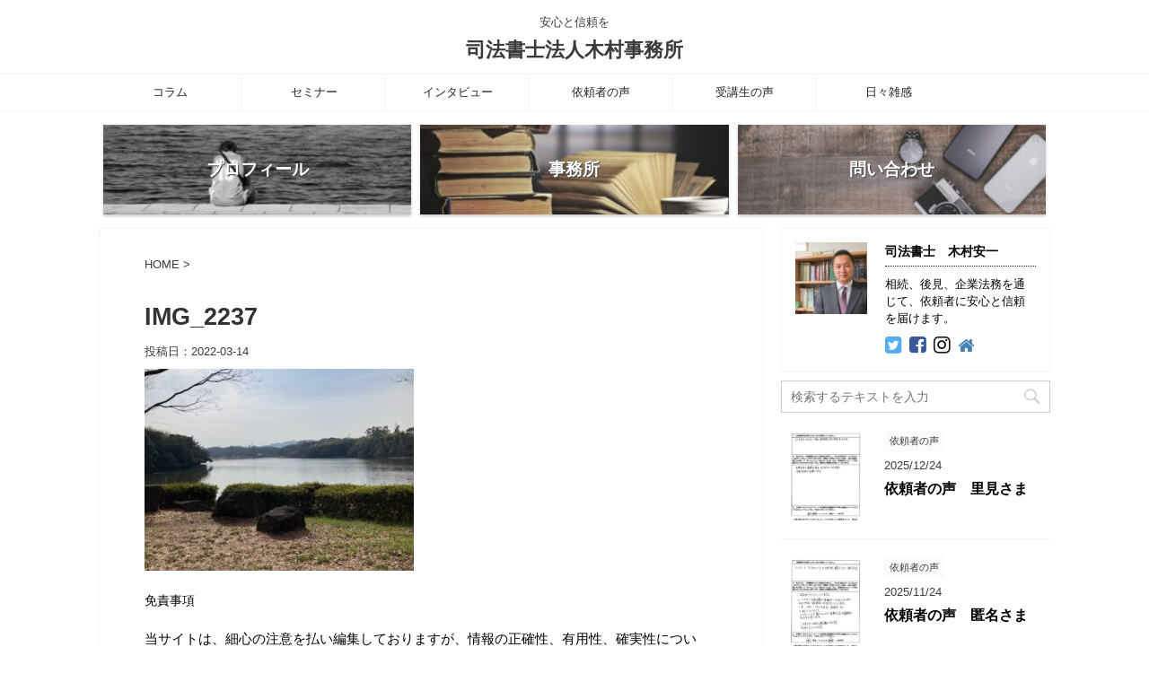

--- FILE ---
content_type: text/html; charset=UTF-8
request_url: https://yasukazukimura.com/2501/img_2237/
body_size: 11530
content:
<!DOCTYPE html>
<!--[if lt IE 7]>
<html class="ie6" lang="ja"
	prefix="og: https://ogp.me/ns#" > <![endif]-->
<!--[if IE 7]>
<html class="i7" lang="ja"
	prefix="og: https://ogp.me/ns#" > <![endif]-->
<!--[if IE 8]>
<html class="ie" lang="ja"
	prefix="og: https://ogp.me/ns#" > <![endif]-->
<!--[if gt IE 8]><!-->
<html lang="ja"
	prefix="og: https://ogp.me/ns#"  class="">
	<!--<![endif]-->
	<head prefix="og: http://ogp.me/ns# fb: http://ogp.me/ns/fb# article: http://ogp.me/ns/article#">
		<meta charset="UTF-8" >
		<meta name="viewport" content="width=device-width,initial-scale=1.0,user-scalable=no,viewport-fit=cover">
		<meta name="format-detection" content="telephone=no" >
		
		
		<link rel="alternate" type="application/rss+xml" title="司法書士法人木村事務所 RSS Feed" href="https://yasukazukimura.com/feed/" />
		<link rel="pingback" href="https://yasukazukimura.com/xmlrpc.php" >
		<!--[if lt IE 9]>
		<script src="https://yasukazukimura.com/wp-content/themes/affinger5/js/html5shiv.js"></script>
		<![endif]-->
				
		<!-- All in One SEO 4.1.5.3 -->
		<meta name="robots" content="max-image-preview:large" />
		<meta property="og:locale" content="ja_JP" />
		<meta property="og:site_name" content="司法書士法人木村事務所 | 安心と信頼を" />
		<meta property="og:type" content="article" />
		<meta property="og:title" content="IMG_2237 | 司法書士法人木村事務所" />
		<meta property="article:published_time" content="2022-03-14T04:27:03+00:00" />
		<meta property="article:modified_time" content="2022-03-14T04:27:03+00:00" />
		<meta name="twitter:card" content="summary" />
		<meta name="twitter:domain" content="yasukazukimura.com" />
		<meta name="twitter:title" content="IMG_2237 | 司法書士法人木村事務所" />
		<meta name="google" content="nositelinkssearchbox" />
		<script type="application/ld+json" class="aioseo-schema">
			{"@context":"https:\/\/schema.org","@graph":[{"@type":"WebSite","@id":"https:\/\/yasukazukimura.com\/#website","url":"https:\/\/yasukazukimura.com\/","name":"\u53f8\u6cd5\u66f8\u58eb\u6cd5\u4eba\u6728\u6751\u4e8b\u52d9\u6240","description":"\u5b89\u5fc3\u3068\u4fe1\u983c\u3092","inLanguage":"ja","publisher":{"@id":"https:\/\/yasukazukimura.com\/#organization"}},{"@type":"Organization","@id":"https:\/\/yasukazukimura.com\/#organization","name":"\u53f8\u6cd5\u66f8\u58eb\u6cd5\u4eba\u6728\u6751\u4e8b\u52d9\u6240","url":"https:\/\/yasukazukimura.com\/"},{"@type":"BreadcrumbList","@id":"https:\/\/yasukazukimura.com\/2501\/img_2237\/#breadcrumblist","itemListElement":[{"@type":"ListItem","@id":"https:\/\/yasukazukimura.com\/#listItem","position":1,"item":{"@type":"WebPage","@id":"https:\/\/yasukazukimura.com\/","name":"\u30db\u30fc\u30e0","description":"\u5b89\u5fc3\u3068\u4fe1\u983c\u3092","url":"https:\/\/yasukazukimura.com\/"},"nextItem":"https:\/\/yasukazukimura.com\/2501\/img_2237\/#listItem"},{"@type":"ListItem","@id":"https:\/\/yasukazukimura.com\/2501\/img_2237\/#listItem","position":2,"item":{"@type":"WebPage","@id":"https:\/\/yasukazukimura.com\/2501\/img_2237\/","name":"IMG_2237","url":"https:\/\/yasukazukimura.com\/2501\/img_2237\/"},"previousItem":"https:\/\/yasukazukimura.com\/#listItem"}]},{"@type":"Person","@id":"https:\/\/yasukazukimura.com\/author\/yasukazukimura\/#author","url":"https:\/\/yasukazukimura.com\/author\/yasukazukimura\/","name":"\u7ba1\u7406\u4eba","image":{"@type":"ImageObject","@id":"https:\/\/yasukazukimura.com\/2501\/img_2237\/#authorImage","url":"https:\/\/yasukazukimura.com\/wp-content\/uploads\/2019\/03\/20170828\u3000\u30d5\u309a\u30ed\u30d5\u30a3\u30fc\u30eb\u5199\u771f-1.jpg","width":96,"height":96,"caption":"\u7ba1\u7406\u4eba"}},{"@type":"ItemPage","@id":"https:\/\/yasukazukimura.com\/2501\/img_2237\/#itempage","url":"https:\/\/yasukazukimura.com\/2501\/img_2237\/","name":"IMG_2237 | \u53f8\u6cd5\u66f8\u58eb\u6cd5\u4eba\u6728\u6751\u4e8b\u52d9\u6240","inLanguage":"ja","isPartOf":{"@id":"https:\/\/yasukazukimura.com\/#website"},"breadcrumb":{"@id":"https:\/\/yasukazukimura.com\/2501\/img_2237\/#breadcrumblist"},"author":"https:\/\/yasukazukimura.com\/author\/yasukazukimura\/#author","creator":"https:\/\/yasukazukimura.com\/author\/yasukazukimura\/#author","datePublished":"2022-03-14T04:27:03+00:00","dateModified":"2022-03-14T04:27:03+00:00"}]}
		</script>
		<script type="text/javascript" >
			window.ga=window.ga||function(){(ga.q=ga.q||[]).push(arguments)};ga.l=+new Date;
			ga('create', "UA-144733472-1", 'auto');
			ga('send', 'pageview');
		</script>
		<script async src="https://www.google-analytics.com/analytics.js"></script>
		<!-- All in One SEO -->

<title>IMG_2237 | 司法書士法人木村事務所</title>
<link rel='dns-prefetch' href='//ajax.googleapis.com' />
<link rel='dns-prefetch' href='//s.w.org' />
		<script type="text/javascript">
			window._wpemojiSettings = {"baseUrl":"https:\/\/s.w.org\/images\/core\/emoji\/11.2.0\/72x72\/","ext":".png","svgUrl":"https:\/\/s.w.org\/images\/core\/emoji\/11.2.0\/svg\/","svgExt":".svg","source":{"concatemoji":"https:\/\/yasukazukimura.com\/wp-includes\/js\/wp-emoji-release.min.js?ver=5.1.1"}};
			!function(a,b,c){function d(a,b){var c=String.fromCharCode;l.clearRect(0,0,k.width,k.height),l.fillText(c.apply(this,a),0,0);var d=k.toDataURL();l.clearRect(0,0,k.width,k.height),l.fillText(c.apply(this,b),0,0);var e=k.toDataURL();return d===e}function e(a){var b;if(!l||!l.fillText)return!1;switch(l.textBaseline="top",l.font="600 32px Arial",a){case"flag":return!(b=d([55356,56826,55356,56819],[55356,56826,8203,55356,56819]))&&(b=d([55356,57332,56128,56423,56128,56418,56128,56421,56128,56430,56128,56423,56128,56447],[55356,57332,8203,56128,56423,8203,56128,56418,8203,56128,56421,8203,56128,56430,8203,56128,56423,8203,56128,56447]),!b);case"emoji":return b=d([55358,56760,9792,65039],[55358,56760,8203,9792,65039]),!b}return!1}function f(a){var c=b.createElement("script");c.src=a,c.defer=c.type="text/javascript",b.getElementsByTagName("head")[0].appendChild(c)}var g,h,i,j,k=b.createElement("canvas"),l=k.getContext&&k.getContext("2d");for(j=Array("flag","emoji"),c.supports={everything:!0,everythingExceptFlag:!0},i=0;i<j.length;i++)c.supports[j[i]]=e(j[i]),c.supports.everything=c.supports.everything&&c.supports[j[i]],"flag"!==j[i]&&(c.supports.everythingExceptFlag=c.supports.everythingExceptFlag&&c.supports[j[i]]);c.supports.everythingExceptFlag=c.supports.everythingExceptFlag&&!c.supports.flag,c.DOMReady=!1,c.readyCallback=function(){c.DOMReady=!0},c.supports.everything||(h=function(){c.readyCallback()},b.addEventListener?(b.addEventListener("DOMContentLoaded",h,!1),a.addEventListener("load",h,!1)):(a.attachEvent("onload",h),b.attachEvent("onreadystatechange",function(){"complete"===b.readyState&&c.readyCallback()})),g=c.source||{},g.concatemoji?f(g.concatemoji):g.wpemoji&&g.twemoji&&(f(g.twemoji),f(g.wpemoji)))}(window,document,window._wpemojiSettings);
		</script>
		<style type="text/css">
img.wp-smiley,
img.emoji {
	display: inline !important;
	border: none !important;
	box-shadow: none !important;
	height: 1em !important;
	width: 1em !important;
	margin: 0 .07em !important;
	vertical-align: -0.1em !important;
	background: none !important;
	padding: 0 !important;
}
</style>
	<link rel='stylesheet' id='wp-block-library-css'  href='https://yasukazukimura.com/wp-includes/css/dist/block-library/style.min.css?ver=5.1.1' type='text/css' media='all' />
<link rel='stylesheet' id='ez-icomoon-css'  href='https://yasukazukimura.com/wp-content/plugins/easy-table-of-contents/vendor/icomoon/style.min.css?ver=1.7' type='text/css' media='all' />
<link rel='stylesheet' id='ez-toc-css'  href='https://yasukazukimura.com/wp-content/plugins/easy-table-of-contents/assets/css/screen.min.css?ver=1.7' type='text/css' media='all' />
<style id='ez-toc-inline-css' type='text/css'>
div#ez-toc-container p.ez-toc-title {font-size: 120%;}div#ez-toc-container p.ez-toc-title {font-weight: 500;}div#ez-toc-container ul li {font-size: 95%;}
</style>
<link rel='stylesheet' id='normalize-css'  href='https://yasukazukimura.com/wp-content/themes/affinger5/css/normalize.css?ver=1.5.9' type='text/css' media='all' />
<link rel='stylesheet' id='font-awesome-css'  href='https://yasukazukimura.com/wp-content/themes/affinger5/css/fontawesome/css/font-awesome.min.css?ver=4.7.0' type='text/css' media='all' />
<link rel='stylesheet' id='font-awesome-animation-css'  href='https://yasukazukimura.com/wp-content/themes/affinger5/css/fontawesome/css/font-awesome-animation.min.css?ver=5.1.1' type='text/css' media='all' />
<link rel='stylesheet' id='st_svg-css'  href='https://yasukazukimura.com/wp-content/themes/affinger5/st_svg/style.css?ver=5.1.1' type='text/css' media='all' />
<link rel='stylesheet' id='slick-css'  href='https://yasukazukimura.com/wp-content/themes/affinger5/vendor/slick/slick.css?ver=1.8.0' type='text/css' media='all' />
<link rel='stylesheet' id='slick-theme-css'  href='https://yasukazukimura.com/wp-content/themes/affinger5/vendor/slick/slick-theme.css?ver=1.8.0' type='text/css' media='all' />
<link rel='stylesheet' id='fonts-googleapis-roundedmplus1c-css'  href='//fonts.googleapis.com/earlyaccess/roundedmplus1c.css?ver=5.1.1' type='text/css' media='all' />
<link rel='stylesheet' id='fonts-googleapis-notosansjp-css'  href='//fonts.googleapis.com/earlyaccess/notosansjp.css?ver=5.1.1' type='text/css' media='all' />
<link rel='stylesheet' id='fonts-googleapis-lato700-css'  href='//fonts.googleapis.com/css?family=Lato%3A700&#038;ver=5.1.1' type='text/css' media='all' />
<link rel='stylesheet' id='fonts-googleapis-montserrat-css'  href='//fonts.googleapis.com/css?family=Montserrat%3A400&#038;ver=5.1.1' type='text/css' media='all' />
<link rel='stylesheet' id='style-css'  href='https://yasukazukimura.com/wp-content/themes/affinger5/style.css?ver=5.1.1' type='text/css' media='all' />
<link rel='stylesheet' id='child-style-css'  href='https://yasukazukimura.com/wp-content/themes/affinger5-child/style.css?ver=5.1.1' type='text/css' media='all' />
<link rel='stylesheet' id='single-css'  href='https://yasukazukimura.com/wp-content/themes/affinger5/st-rankcss.php' type='text/css' media='all' />
<link rel='stylesheet' id='st-themecss-css'  href='https://yasukazukimura.com/wp-content/themes/affinger5/st-themecss-loader.php?ver=5.1.1' type='text/css' media='all' />
<script type='text/javascript' src='//ajax.googleapis.com/ajax/libs/jquery/1.11.3/jquery.min.js?ver=1.11.3'></script>
<link rel='https://api.w.org/' href='https://yasukazukimura.com/wp-json/' />
<link rel='shortlink' href='https://yasukazukimura.com/?p=2509' />
<meta name="robots" content="index, follow" />
<style type="text/css" id="custom-background-css">
body.custom-background { background-color: #ffffff; }
</style>
						<!-- OGP -->
	
						<meta name="twitter:card" content="summary_large_image">
				<meta name="twitter:site" content="@yasukazukimura">
		<meta name="twitter:title" content="IMG_2237">
		<meta name="twitter:description" content="">
		<meta name="twitter:image" content="https://yasukazukimura.com/wp-content/uploads/2022/03/IMG_2237-300x225.jpeg">
		<!-- /OGP -->
		


<script>
jQuery(function(){
    jQuery('.st-btn-open').click(function(){
        jQuery(this).next('.st-slidebox').stop(true, true).slideToggle();
    });
});
</script>
	<script>
		jQuery(function(){
		jQuery('.post h2 , .h2modoki').wrapInner('<span class="st-dash-design"></span>');
		}) 
	</script>

<script>
	jQuery(function(){
		jQuery("#toc_container:not(:has(ul ul))").addClass("only-toc");
		jQuery(".st-ac-box ul:has(.cat-item)").each(function(){
			jQuery(this).addClass("st-ac-cat");
		});
	});
</script>

<script>
	jQuery(function(){
					jQuery( '.post h4:not(.st-css-no):not(.st-matome):not(.rankh4):not(#reply-title):not(.point)' ).wrap( '<div class="st-h4husen-shadow"></div>' );
			jQuery( '.h4modoki' ).wrap( '<div class="st-h4husen-shadow"></div>' );
							jQuery( '.post h5:not(.st-css-no):not(.st-matome):not(.rankh5):not(.point):not(.st-cardbox-t):not(.popular-t):not(.kanren-t):not(.popular-t)' ).wrap( '<div class="st-h5husen-shadow"></div>' );
			jQuery( '.h5modoki' ).wrap( '<div class="st-h5husen-shadow"></div>' );
			});
</script>
			</head>
	<body class="attachment attachment-template-default single single-attachment postid-2509 attachmentid-2509 attachment-jpeg custom-background not-front-page" >
				<div id="st-ami">
				<div id="wrapper" class="">
				<div id="wrapper-in">
					<header id="st-headwide">
						<div id="headbox-bg">
							<div class="clearfix" id="headbox">
										<nav id="s-navi" class="pcnone">
			<dl class="acordion">
				<dt class="trigger">
					<p class="acordion_button"><span class="op"><i class="fa st-svg-menu_thin"></i></span></p>
		
					<!-- 追加メニュー -->
					
					<!-- 追加メニュー2 -->
					
						</dt>

				<dd class="acordion_tree">
					<div class="acordion_tree_content">

						

														<div class="menu-%e3%82%b9%e3%83%9e%e3%83%bc%e3%83%88%e3%83%95%e3%82%a9%e3%83%b3%e7%94%a8%e3%82%b9%e3%83%a9%e3%82%a4%e3%83%89%e3%83%a1%e3%83%8b%e3%83%a5%e3%83%bc-container"><ul id="menu-%e3%82%b9%e3%83%9e%e3%83%bc%e3%83%88%e3%83%95%e3%82%a9%e3%83%b3%e7%94%a8%e3%82%b9%e3%83%a9%e3%82%a4%e3%83%89%e3%83%a1%e3%83%8b%e3%83%a5%e3%83%bc" class="menu"><li id="menu-item-544" class="menu-item menu-item-type-custom menu-item-object-custom menu-item-home menu-item-544"><a href="https://yasukazukimura.com/"><span class="menu-item-label">ホーム</span></a></li>
<li id="menu-item-547" class="menu-item menu-item-type-post_type menu-item-object-page menu-item-547"><a href="https://yasukazukimura.com/profile/"><span class="menu-item-label">プロフィール</span></a></li>
<li id="menu-item-548" class="menu-item menu-item-type-post_type menu-item-object-page menu-item-548"><a href="https://yasukazukimura.com/office/"><span class="menu-item-label">事務所</span></a></li>
<li id="menu-item-545" class="menu-item menu-item-type-post_type menu-item-object-page menu-item-545"><a href="https://yasukazukimura.com/contact/"><span class="menu-item-label">お問い合わせ</span></a></li>
<li id="menu-item-1182" class="menu-item menu-item-type-taxonomy menu-item-object-category menu-item-has-children menu-item-1182"><a href="https://yasukazukimura.com/category/column/"><span class="menu-item-label">コラム</span></a>
<ul class="sub-menu">
	<li id="menu-item-2046" class="menu-item menu-item-type-taxonomy menu-item-object-category menu-item-has-children menu-item-2046"><a href="https://yasukazukimura.com/category/column/civil-legal-affairs/"><span class="menu-item-label">民事法務</span></a>
	<ul class="sub-menu">
		<li id="menu-item-916" class="menu-item menu-item-type-taxonomy menu-item-object-category menu-item-916"><a href="https://yasukazukimura.com/category/column/civil-legal-affairs/inheritance/"><span class="menu-item-label">相続</span></a></li>
		<li id="menu-item-1670" class="menu-item menu-item-type-taxonomy menu-item-object-category menu-item-1670"><a href="https://yasukazukimura.com/category/column/civil-legal-affairs/guardianship/"><span class="menu-item-label">後見</span></a></li>
	</ul>
</li>
	<li id="menu-item-2052" class="menu-item menu-item-type-taxonomy menu-item-object-category menu-item-has-children menu-item-2052"><a href="https://yasukazukimura.com/category/column/business/"><span class="menu-item-label">経営支援</span></a>
	<ul class="sub-menu">
		<li id="menu-item-1203" class="menu-item menu-item-type-taxonomy menu-item-object-category menu-item-1203"><a href="https://yasukazukimura.com/category/column/business/real-estate-business/"><span class="menu-item-label">不動産業界</span></a></li>
	</ul>
</li>
</ul>
</li>
<li id="menu-item-498" class="menu-item menu-item-type-taxonomy menu-item-object-category menu-item-498"><a href="https://yasukazukimura.com/category/event/"><span class="menu-item-label">セミナー</span></a></li>
<li id="menu-item-490" class="menu-item menu-item-type-taxonomy menu-item-object-category menu-item-490"><a href="https://yasukazukimura.com/category/interview/"><span class="menu-item-label">インタビュー</span></a></li>
<li id="menu-item-494" class="menu-item menu-item-type-taxonomy menu-item-object-category menu-item-494"><a href="https://yasukazukimura.com/category/student/"><span class="menu-item-label">受講生の声</span></a></li>
<li id="menu-item-489" class="menu-item menu-item-type-taxonomy menu-item-object-category menu-item-489"><a href="https://yasukazukimura.com/category/customer/"><span class="menu-item-label">依頼者の声</span></a></li>
<li id="menu-item-1057" class="menu-item menu-item-type-taxonomy menu-item-object-category menu-item-1057"><a href="https://yasukazukimura.com/category/diary/"><span class="menu-item-label">日々雑感</span></a></li>
</ul></div>							<div class="clear"></div>

						
					</div>
				</dd>
			</dl>
		</nav>
										<div id="header-l">
										
            
			
				<!-- キャプション -->
				                
					              		 	 <p class="descr sitenametop">
               		     	安心と信頼を               			 </p>
					                    
				                
				<!-- ロゴ又はブログ名 -->
				              		  <p class="sitename"><a href="https://yasukazukimura.com/">
                  		                      		    司法書士法人木村事務所                   		               		  </a></p>
            					<!-- ロゴ又はブログ名ここまで -->

			    
		
    									</div><!-- /#header-l -->
								<div id="header-r" class="smanone">
																		
								</div><!-- /#header-r -->
							</div><!-- /#headbox-bg -->
						</div><!-- /#headbox clearfix -->
						
						
											
	<div id="gazou-wide">
							<div id="st-menubox">
			<div id="st-menuwide">
				<nav class="smanone clearfix"><ul id="menu-%e3%83%98%e3%83%83%e3%83%80%e3%83%bc%e7%94%a8%e3%83%a1%e3%83%8b%e3%83%a5%e3%83%bc" class="menu"><li id="menu-item-1179" class="menu-item menu-item-type-taxonomy menu-item-object-category menu-item-has-children menu-item-1179"><a href="https://yasukazukimura.com/category/column/">コラム</a>
<ul class="sub-menu">
	<li id="menu-item-2044" class="menu-item menu-item-type-taxonomy menu-item-object-category menu-item-has-children menu-item-2044"><a href="https://yasukazukimura.com/category/column/civil-legal-affairs/">民事法務</a>
	<ul class="sub-menu">
		<li id="menu-item-914" class="menu-item menu-item-type-taxonomy menu-item-object-category menu-item-914"><a href="https://yasukazukimura.com/category/column/civil-legal-affairs/inheritance/">相続</a></li>
		<li id="menu-item-1671" class="menu-item menu-item-type-taxonomy menu-item-object-category menu-item-1671"><a href="https://yasukazukimura.com/category/column/civil-legal-affairs/guardianship/">後見</a></li>
	</ul>
</li>
	<li id="menu-item-2047" class="menu-item menu-item-type-taxonomy menu-item-object-category menu-item-has-children menu-item-2047"><a href="https://yasukazukimura.com/category/column/business/">経営支援</a>
	<ul class="sub-menu">
		<li id="menu-item-1202" class="menu-item menu-item-type-taxonomy menu-item-object-category menu-item-1202"><a href="https://yasukazukimura.com/category/column/business/real-estate-business/">不動産業界</a></li>
	</ul>
</li>
</ul>
</li>
<li id="menu-item-14" class="menu-item menu-item-type-taxonomy menu-item-object-category menu-item-14"><a href="https://yasukazukimura.com/category/event/">セミナー</a></li>
<li id="menu-item-17" class="menu-item menu-item-type-taxonomy menu-item-object-category menu-item-17"><a href="https://yasukazukimura.com/category/interview/">インタビュー</a></li>
<li id="menu-item-16" class="menu-item menu-item-type-taxonomy menu-item-object-category menu-item-16"><a href="https://yasukazukimura.com/category/customer/">依頼者の声</a></li>
<li id="menu-item-19" class="menu-item menu-item-type-taxonomy menu-item-object-category menu-item-19"><a href="https://yasukazukimura.com/category/student/">受講生の声</a></li>
<li id="menu-item-1056" class="menu-item menu-item-type-taxonomy menu-item-object-category menu-item-1056"><a href="https://yasukazukimura.com/category/diary/">日々雑感</a></li>
</ul></nav>			</div>
		</div>
			
		
			</div>
					
					
					</header>

					
	
	<ul id="st-header-cardlink" class="st-cardlink-column-d st-cardlink-column-3">
					
							
				<li class="st-cardlink-card has-bg has-link"
				    style="background-image: url(https://yasukazukimura.com/wp-content/uploads/2019/03/mns0017-009-1-300x200.jpg);">
											<a class="st-cardlink-card-link" href="https://yasukazukimura.com/profile/">
							<div class="st-cardlink-card-text">プロフィール</div>
						</a>
									</li>
			
					
							
				<li class="st-cardlink-card has-bg has-link"
				    style="background-image: url(https://yasukazukimura.com/wp-content/uploads/2019/03/c2cd16d0a7f926968200d5d809ec9f9e_s-300x200.jpg);">
											<a class="st-cardlink-card-link" href="https://yasukazukimura.com/office/">
							<div class="st-cardlink-card-text">事務所</div>
						</a>
									</li>
			
					
							
				<li class="st-cardlink-card has-bg has-link"
				    style="background-image: url(https://yasukazukimura.com/wp-content/uploads/2019/03/iphone8IMGL7743_TP_V-1-300x200.jpg);">
											<a class="st-cardlink-card-link" href="https://yasukazukimura.com/contact/">
							<div class="st-cardlink-card-text">問い合わせ</div>
						</a>
									</li>
			
			</ul>

					<div id="content-w">

					
					
<div id="content" class="clearfix">
	<div id="contentInner">

		<main>
			<article>
				<div id="post-2509" class="st-post post-2509 attachment type-attachment status-inherit hentry">

			
									

					<!--ぱんくず -->
					<div id="breadcrumb">
					<ol itemscope itemtype="http://schema.org/BreadcrumbList">
							 <li itemprop="itemListElement" itemscope
      itemtype="http://schema.org/ListItem"><a href="https://yasukazukimura.com" itemprop="item"><span itemprop="name">HOME</span></a> > <meta itemprop="position" content="1" /></li>
											</ol>
					</div>
					<!--/ ぱんくず -->

					<!--ループ開始 -->
										
										<p class="st-catgroup">
										</p>
									

					<h1 class="entry-title">IMG_2237</h1>

					<div class="blogbox ">
						<p><span class="kdate">
															投稿日：<time class="updated" datetime="2022-03-14T13:27:03+0900">2022-03-14</time>
													</span></p>
					</div>

					
					<div class="mainbox">
						<div id="nocopy" ><!-- コピー禁止エリアここから -->
																										
							<div class="entry-content">
								<p class="attachment"><a href='https://yasukazukimura.com/wp-content/uploads/2022/03/IMG_2237.jpeg'><img width="300" height="225" src="https://yasukazukimura.com/wp-content/uploads/2022/03/IMG_2237-300x225.jpeg" class="attachment-medium size-medium" alt="" srcset="https://yasukazukimura.com/wp-content/uploads/2022/03/IMG_2237-300x225.jpeg 300w, https://yasukazukimura.com/wp-content/uploads/2022/03/IMG_2237-768x576.jpeg 768w, https://yasukazukimura.com/wp-content/uploads/2022/03/IMG_2237.jpeg 800w" sizes="(max-width: 300px) 100vw, 300px" /></a></p>
							</div>
						</div><!-- コピー禁止エリアここまで -->

												
					<div class="adbox">
				
							        
	
									<div style="padding-top:10px;">
						
							        
	
					</div>
							</div>
		
        
	

													<div id="text-2" class="st-widgets-box post-widgets-bottom widget_text"><p class="st-widgets-title">免責事項</p>			<div class="textwidget"><p>当サイトは、細心の注意を払い編集しておりますが、情報の正確性、有用性、確実性について、一切の保証を与えるものではありません。当サイトの掲載情報を独自の判断により利用されたことによって、万一、ご利用者の方に何らかの損害が生じたとしても、当事務所は一切の責任を負いません。当サイトの内容は、予告なしに変更されることがあります。当サイトの内容、テキスト、画像等の無断転載・無断使用を固く禁じます。まとめサイト等への引用も厳禁いたします。</p>
</div>
		</div>						
					</div><!-- .mainboxここまで -->

												
	<div class="sns ">
	<ul class="clearfix">
		<!--ツイートボタン-->
		<li class="twitter"> 
		<a rel="nofollow" onclick="window.open('//twitter.com/intent/tweet?url=https%3A%2F%2Fyasukazukimura.com%2F2501%2Fimg_2237%2F&hashtags=司法書士,相続&text=IMG_2237&via=yasukazukimura&tw_p=tweetbutton', '', 'width=500,height=450'); return false;"><i class="fa fa-twitter"></i><span class="snstext " >Twitter</span></a>
		</li>

		<!--シェアボタン-->      
		<li class="facebook">
		<a href="//www.facebook.com/sharer.php?src=bm&u=https%3A%2F%2Fyasukazukimura.com%2F2501%2Fimg_2237%2F&t=IMG_2237" target="_blank" rel="nofollow"><i class="fa fa-facebook"></i><span class="snstext " >Share</span>
		</a>
		</li>

		<!--Google+1ボタン-->
		<li class="googleplus">
		<a href="//plus.google.com/share?url=https%3A%2F%2Fyasukazukimura.com%2F2501%2Fimg_2237%2F" target="_blank" rel="nofollow"><i class="fa fa-google-plus"></i><span class="snstext " >Google+</span></a>
		</li>

		<!--ポケットボタン-->      
		<li class="pocket">
		<a rel="nofollow" onclick="window.open('//getpocket.com/edit?url=https%3A%2F%2Fyasukazukimura.com%2F2501%2Fimg_2237%2F&title=IMG_2237', '', 'width=500,height=350'); return false;"><i class="fa fa-get-pocket"></i><span class="snstext " >Pocket</span></a></li>

		<!--はてブボタン-->  
		<li class="hatebu">       
			<a href="//b.hatena.ne.jp/entry/https://yasukazukimura.com/2501/img_2237/" class="hatena-bookmark-button" data-hatena-bookmark-layout="simple" title="IMG_2237" rel="nofollow"><i class="fa st-svg-hateb"></i><span class="snstext " >Hatena</span>
			</a><script type="text/javascript" src="//b.st-hatena.com/js/bookmark_button.js" charset="utf-8" async="async"></script>

		</li>

		<!--LINEボタン-->   
		<li class="line">
		<a href="//line.me/R/msg/text/?IMG_2237%0Ahttps%3A%2F%2Fyasukazukimura.com%2F2501%2Fimg_2237%2F" target="_blank" rel="nofollow"><i class="fa fa-comment" aria-hidden="true"></i><span class="snstext" >LINE</span></a>
		</li>     
	</ul>

	</div> 

													
													<p class="tagst">
								<i class="fa fa-folder-open-o" aria-hidden="true"></i>-<br/>
															</p>
						
					<aside>

						<p class="author" style="display:none;"><a href="https://yasukazukimura.com/author/yasukazukimura/" title="管理人" class="vcard author"><span class="fn">author</span></a></p>
												<!--ループ終了-->
																									<!--関連記事-->
						
			<h4 class="point"><span class="point-in">関連記事</span></h4>
<div class="kanren ">
										<dl class="clearfix">
				<dt><a href="https://yasukazukimura.com/3138/">
													<img width="150" height="150" src="https://yasukazukimura.com/wp-content/uploads/2025/08/20250808133200-150x150.png" class="attachment-st_thumb150 size-st_thumb150 wp-post-image" alt="" srcset="https://yasukazukimura.com/wp-content/uploads/2025/08/20250808133200-150x150.png 150w, https://yasukazukimura.com/wp-content/uploads/2025/08/20250808133200-100x100.png 100w, https://yasukazukimura.com/wp-content/uploads/2025/08/20250808133200-300x300.png 300w, https://yasukazukimura.com/wp-content/uploads/2025/08/20250808133200-400x400.png 400w, https://yasukazukimura.com/wp-content/uploads/2025/08/20250808133200-60x60.png 60w" sizes="(max-width: 150px) 100vw, 150px" />											</a></dt>
				<dd>
					
		<p class="st-catgroup itiran-category">
		<a href="https://yasukazukimura.com/category/customer/" title="View all posts in 依頼者の声" rel="category tag"><span class="catname st-catid8">依頼者の声</span></a>		</p>

					<h5 class="kanren-t">
						<a href="https://yasukazukimura.com/3138/">
							依頼者の声　Ｉさま						</a></h5>

						<div class="st-excerpt smanone">
		<p>行政書士　四方知明事務所からの紹介 自身に心身ともに負担なく手続きしていただき、完了できましたので感謝しております。 また必要があれば、木村様に依頼したくお願い申し上げます。 本件につきましては、あり ... </p>
	</div>

				</dd>
			</dl>
								<dl class="clearfix">
				<dt><a href="https://yasukazukimura.com/1938/">
													<img width="150" height="150" src="https://yasukazukimura.com/wp-content/uploads/2020/09/3813784_s-150x150.jpg" class="attachment-st_thumb150 size-st_thumb150 wp-post-image" alt="終活で考えたい「デジタル遺産」「デジタル遺品」の基本①" srcset="https://yasukazukimura.com/wp-content/uploads/2020/09/3813784_s-150x150.jpg 150w, https://yasukazukimura.com/wp-content/uploads/2020/09/3813784_s-100x100.jpg 100w, https://yasukazukimura.com/wp-content/uploads/2020/09/3813784_s-300x300.jpg 300w, https://yasukazukimura.com/wp-content/uploads/2020/09/3813784_s-400x400.jpg 400w, https://yasukazukimura.com/wp-content/uploads/2020/09/3813784_s-60x60.jpg 60w" sizes="(max-width: 150px) 100vw, 150px" />											</a></dt>
				<dd>
					
		<p class="st-catgroup itiran-category">
		<a href="https://yasukazukimura.com/category/column/" title="View all posts in コラム" rel="category tag"><span class="catname st-catid19">コラム</span></a> <a href="https://yasukazukimura.com/category/column/civil-legal-affairs/" title="View all posts in 民事法務" rel="category tag"><span class="catname st-catid24">民事法務</span></a> <a href="https://yasukazukimura.com/category/column/civil-legal-affairs/inheritance/" title="View all posts in 相続" rel="category tag"><span class="catname st-catid16">相続</span></a>		</p>

					<h5 class="kanren-t">
						<a href="https://yasukazukimura.com/1938/">
							終活で考えたい「デジタル遺産」「デジタル遺品」の基本①						</a></h5>

						<div class="st-excerpt smanone">
		<p>スマートフォンやパソコンの普及率の上昇に伴い、高齢者のあいだでもさまざまな資産を電子管理する習慣が広まっています。「お気に入りの写真をSNSにアップロードする」「生活費はQRコード決済で・株式取引はネ ... </p>
	</div>

				</dd>
			</dl>
								<dl class="clearfix">
				<dt><a href="https://yasukazukimura.com/647/">
													<img width="150" height="150" src="https://yasukazukimura.com/wp-content/uploads/2019/06/20160406kawakami-150x150.jpg" class="attachment-st_thumb150 size-st_thumb150 wp-post-image" alt="" srcset="https://yasukazukimura.com/wp-content/uploads/2019/06/20160406kawakami-150x150.jpg 150w, https://yasukazukimura.com/wp-content/uploads/2019/06/20160406kawakami-100x100.jpg 100w, https://yasukazukimura.com/wp-content/uploads/2019/06/20160406kawakami-300x300.jpg 300w, https://yasukazukimura.com/wp-content/uploads/2019/06/20160406kawakami-400x400.jpg 400w, https://yasukazukimura.com/wp-content/uploads/2019/06/20160406kawakami-60x60.jpg 60w" sizes="(max-width: 150px) 100vw, 150px" />											</a></dt>
				<dd>
					
		<p class="st-catgroup itiran-category">
		<a href="https://yasukazukimura.com/category/customer/" title="View all posts in 依頼者の声" rel="category tag"><span class="catname st-catid8">依頼者の声</span></a>		</p>

					<h5 class="kanren-t">
						<a href="https://yasukazukimura.com/647/">
							川西市　Ｋ様						</a></h5>

						<div class="st-excerpt smanone">
		<p>息子の紹介 良かったところ 家族がもめることなくスムーズに相続出来たこと 問題点 少し解決まで期間がかかった気がする</p>
	</div>

				</dd>
			</dl>
								<dl class="clearfix">
				<dt><a href="https://yasukazukimura.com/318/">
													<img width="150" height="150" src="https://yasukazukimura.com/wp-content/uploads/2019/04/e996ed2d19727558d43f4c6cc3dff729-e1537310395851-150x150.jpg" class="attachment-st_thumb150 size-st_thumb150 wp-post-image" alt="" srcset="https://yasukazukimura.com/wp-content/uploads/2019/04/e996ed2d19727558d43f4c6cc3dff729-e1537310395851-150x150.jpg 150w, https://yasukazukimura.com/wp-content/uploads/2019/04/e996ed2d19727558d43f4c6cc3dff729-e1537310395851-100x100.jpg 100w, https://yasukazukimura.com/wp-content/uploads/2019/04/e996ed2d19727558d43f4c6cc3dff729-e1537310395851-300x300.jpg 300w, https://yasukazukimura.com/wp-content/uploads/2019/04/e996ed2d19727558d43f4c6cc3dff729-e1537310395851-60x60.jpg 60w" sizes="(max-width: 150px) 100vw, 150px" />											</a></dt>
				<dd>
					
		<p class="st-catgroup itiran-category">
		<a href="https://yasukazukimura.com/category/diary/" title="View all posts in 日々雑感" rel="category tag"><span class="catname st-catid11">日々雑感</span></a>		</p>

					<h5 class="kanren-t">
						<a href="https://yasukazukimura.com/318/">
							ＫＡＰ関西アマチュアピアノサークル　弾き倒れオフ会						</a></h5>

						<div class="st-excerpt smanone">
		<p>どんな演奏技術でも、一曲だけでも、何か楽器ができれば人生は少しだけ、でも確実に、目盛りひとつ豊かになると思います。今年からピアノ練習を再開しています。 ＫＡＰ関西アマチュアピアノサークルの「弾き倒れオ ... </p>
	</div>

				</dd>
			</dl>
								<dl class="clearfix">
				<dt><a href="https://yasukazukimura.com/629/">
													<img width="150" height="150" src="https://yasukazukimura.com/wp-content/uploads/2019/06/20160526kitagawa-150x150.jpg" class="attachment-st_thumb150 size-st_thumb150 wp-post-image" alt="" srcset="https://yasukazukimura.com/wp-content/uploads/2019/06/20160526kitagawa-150x150.jpg 150w, https://yasukazukimura.com/wp-content/uploads/2019/06/20160526kitagawa-100x100.jpg 100w, https://yasukazukimura.com/wp-content/uploads/2019/06/20160526kitagawa-300x300.jpg 300w, https://yasukazukimura.com/wp-content/uploads/2019/06/20160526kitagawa-400x400.jpg 400w, https://yasukazukimura.com/wp-content/uploads/2019/06/20160526kitagawa-60x60.jpg 60w" sizes="(max-width: 150px) 100vw, 150px" />											</a></dt>
				<dd>
					
		<p class="st-catgroup itiran-category">
		<a href="https://yasukazukimura.com/category/customer/" title="View all posts in 依頼者の声" rel="category tag"><span class="catname st-catid8">依頼者の声</span></a>		</p>

					<h5 class="kanren-t">
						<a href="https://yasukazukimura.com/629/">
							Ｋ様						</a></h5>

						<div class="st-excerpt smanone">
		<p>箕面市「もみじだより」遺言書の書き方講座に参加しました。 お世話になりましてありがとうございました。 相続のことで色々と話を聞いていただき感謝しております。</p>
	</div>

				</dd>
			</dl>
				</div>
						<!--ページナビ-->
						<div class="p-navi clearfix">
							<dl>
																							</dl>
						</div>
					</aside>

				</div>
				<!--/post-->
			</article>
		</main>
	</div>
	<!-- /#contentInner -->
	<div id="side">
	<aside>

					<div class="side-topad">
				<div id="authorst_widget-1" class="ad widget_authorst_widget"><div class="st-author-box st-author-master">	<div id="st-tab-box" class="clearfix">
		<div class="active">
			<dl>
			<dt>
				<img src="https://yasukazukimura.com/wp-content/uploads/2019/03/20170828　プロフィール写真-1-100x100.jpg" width="80" height="80" alt="管理人" class="avatar avatar-80 wp-user-avatar wp-user-avatar-80 alignnone photo" />			</dt>
			<dd>
				<p class="st-author-nickname">司法書士　木村安一</p>
				<p class="st-author-description">相続、後見、企業法務を通じて、依頼者に安心と信頼を届けます。</p>
				<p class="st-author-sns">
											<a rel="nofollow" class="st-author-twitter" href="https://twitter.com/yasukazukimura"><i class="fa fa-twitter-square" aria-hidden="true"></i></a>
																<a rel="nofollow" class="st-author-facebook" href="https://www.facebook.com/yasukazu.kimura"><i class="fa fa-facebook-square" aria-hidden="true"></i></a>
																<a rel="nofollow" class="st-author-instagram" href="https://www.instagram.com/yasukazukimura/"><i class="fa fa-instagram" aria-hidden="true"></i></a>
																<a rel="nofollow" class="st-author-homepage" href="https://yasukazukimura.com/"><i class="fa fa-home" aria-hidden="true"></i></a>
									</p>
			</dd>
			</dl>
		</div>
	</div></div></div><div id="search-3" class="ad widget_search"><div id="search">
	<form method="get" id="searchform" action="https://yasukazukimura.com/">
		<label class="hidden" for="s">
					</label>
		<input type="text" placeholder="検索するテキストを入力" value="" name="s" id="s" />
		<input type="image" src="https://yasukazukimura.com/wp-content/themes/affinger5/images/search.png" alt="検索" id="searchsubmit" />
	</form>
</div>
<!-- /stinger --> </div>			</div>
		
					<div class="kanren ">
										<dl class="clearfix">
				<dt><a href="https://yasukazukimura.com/3164/">
													<img width="150" height="150" src="https://yasukazukimura.com/wp-content/uploads/2025/12/20251215-150x150.png" class="attachment-st_thumb150 size-st_thumb150 wp-post-image" alt="" srcset="https://yasukazukimura.com/wp-content/uploads/2025/12/20251215-150x150.png 150w, https://yasukazukimura.com/wp-content/uploads/2025/12/20251215-100x100.png 100w, https://yasukazukimura.com/wp-content/uploads/2025/12/20251215-300x300.png 300w, https://yasukazukimura.com/wp-content/uploads/2025/12/20251215-400x400.png 400w, https://yasukazukimura.com/wp-content/uploads/2025/12/20251215-60x60.png 60w" sizes="(max-width: 150px) 100vw, 150px" />											</a></dt>
				<dd>
					
		<p class="st-catgroup itiran-category">
		<a href="https://yasukazukimura.com/category/customer/" title="View all posts in 依頼者の声" rel="category tag"><span class="catname st-catid8">依頼者の声</span></a>		</p>

						<div class="blog_info">
					<p>2025/12/24</p>
			</div>
					<h5 class="kanren-t"><a href="https://yasukazukimura.com/3164/">依頼者の声　里見さま</a></h5>

			
				</dd>
			</dl>
								<dl class="clearfix">
				<dt><a href="https://yasukazukimura.com/3168/">
													<img width="150" height="150" src="https://yasukazukimura.com/wp-content/uploads/2025/12/20251115-150x150.png" class="attachment-st_thumb150 size-st_thumb150 wp-post-image" alt="" srcset="https://yasukazukimura.com/wp-content/uploads/2025/12/20251115-150x150.png 150w, https://yasukazukimura.com/wp-content/uploads/2025/12/20251115-100x100.png 100w, https://yasukazukimura.com/wp-content/uploads/2025/12/20251115-300x300.png 300w, https://yasukazukimura.com/wp-content/uploads/2025/12/20251115-400x400.png 400w, https://yasukazukimura.com/wp-content/uploads/2025/12/20251115-60x60.png 60w" sizes="(max-width: 150px) 100vw, 150px" />											</a></dt>
				<dd>
					
		<p class="st-catgroup itiran-category">
		<a href="https://yasukazukimura.com/category/customer/" title="View all posts in 依頼者の声" rel="category tag"><span class="catname st-catid8">依頼者の声</span></a>		</p>

						<div class="blog_info">
					<p>2025/11/24</p>
			</div>
					<h5 class="kanren-t"><a href="https://yasukazukimura.com/3168/">依頼者の声　匿名さま</a></h5>

			
				</dd>
			</dl>
								<dl class="clearfix">
				<dt><a href="https://yasukazukimura.com/3158/">
													<img width="150" height="150" src="https://yasukazukimura.com/wp-content/uploads/2025/10/20251011100228-150x150.png" class="attachment-st_thumb150 size-st_thumb150 wp-post-image" alt="" srcset="https://yasukazukimura.com/wp-content/uploads/2025/10/20251011100228-150x150.png 150w, https://yasukazukimura.com/wp-content/uploads/2025/10/20251011100228-100x100.png 100w, https://yasukazukimura.com/wp-content/uploads/2025/10/20251011100228-300x300.png 300w, https://yasukazukimura.com/wp-content/uploads/2025/10/20251011100228-400x400.png 400w, https://yasukazukimura.com/wp-content/uploads/2025/10/20251011100228-60x60.png 60w" sizes="(max-width: 150px) 100vw, 150px" />											</a></dt>
				<dd>
					
		<p class="st-catgroup itiran-category">
		<a href="https://yasukazukimura.com/category/customer/" title="View all posts in 依頼者の声" rel="category tag"><span class="catname st-catid8">依頼者の声</span></a>		</p>

						<div class="blog_info">
					<p>2025/10/11</p>
			</div>
					<h5 class="kanren-t"><a href="https://yasukazukimura.com/3158/">依頼者の声　Ｎさま</a></h5>

			
				</dd>
			</dl>
								<dl class="clearfix">
				<dt><a href="https://yasukazukimura.com/3138/">
													<img width="150" height="150" src="https://yasukazukimura.com/wp-content/uploads/2025/08/20250808133200-150x150.png" class="attachment-st_thumb150 size-st_thumb150 wp-post-image" alt="" srcset="https://yasukazukimura.com/wp-content/uploads/2025/08/20250808133200-150x150.png 150w, https://yasukazukimura.com/wp-content/uploads/2025/08/20250808133200-100x100.png 100w, https://yasukazukimura.com/wp-content/uploads/2025/08/20250808133200-300x300.png 300w, https://yasukazukimura.com/wp-content/uploads/2025/08/20250808133200-400x400.png 400w, https://yasukazukimura.com/wp-content/uploads/2025/08/20250808133200-60x60.png 60w" sizes="(max-width: 150px) 100vw, 150px" />											</a></dt>
				<dd>
					
		<p class="st-catgroup itiran-category">
		<a href="https://yasukazukimura.com/category/customer/" title="View all posts in 依頼者の声" rel="category tag"><span class="catname st-catid8">依頼者の声</span></a>		</p>

						<div class="blog_info">
					<p>2025/08/08</p>
			</div>
					<h5 class="kanren-t"><a href="https://yasukazukimura.com/3138/">依頼者の声　Ｉさま</a></h5>

			
				</dd>
			</dl>
								<dl class="clearfix">
				<dt><a href="https://yasukazukimura.com/3064/">
													<img width="150" height="150" src="https://yasukazukimura.com/wp-content/uploads/2025/03/20250329070418-150x150.png" class="attachment-st_thumb150 size-st_thumb150 wp-post-image" alt="" srcset="https://yasukazukimura.com/wp-content/uploads/2025/03/20250329070418-150x150.png 150w, https://yasukazukimura.com/wp-content/uploads/2025/03/20250329070418-100x100.png 100w, https://yasukazukimura.com/wp-content/uploads/2025/03/20250329070418-300x300.png 300w, https://yasukazukimura.com/wp-content/uploads/2025/03/20250329070418-400x400.png 400w, https://yasukazukimura.com/wp-content/uploads/2025/03/20250329070418-60x60.png 60w" sizes="(max-width: 150px) 100vw, 150px" />											</a></dt>
				<dd>
					
		<p class="st-catgroup itiran-category">
		<a href="https://yasukazukimura.com/category/customer/" title="View all posts in 依頼者の声" rel="category tag"><span class="catname st-catid8">依頼者の声</span></a>		</p>

						<div class="blog_info">
					<p>2025/03/29</p>
			</div>
					<h5 class="kanren-t"><a href="https://yasukazukimura.com/3064/">依頼者の声　匿名さま</a></h5>

			
				</dd>
			</dl>
				</div>		
					<div id="mybox">
				<div id="archives-4" class="ad widget_archive"><h4 class="menu_underh2"><span>アーカイブ</span></h4>		<ul>
				<li><a href='https://yasukazukimura.com/date/2025/12/'>2025年12月</a></li>
	<li><a href='https://yasukazukimura.com/date/2025/11/'>2025年11月</a></li>
	<li><a href='https://yasukazukimura.com/date/2025/10/'>2025年10月</a></li>
	<li><a href='https://yasukazukimura.com/date/2025/08/'>2025年8月</a></li>
	<li><a href='https://yasukazukimura.com/date/2025/03/'>2025年3月</a></li>
	<li><a href='https://yasukazukimura.com/date/2025/02/'>2025年2月</a></li>
	<li><a href='https://yasukazukimura.com/date/2024/12/'>2024年12月</a></li>
	<li><a href='https://yasukazukimura.com/date/2024/11/'>2024年11月</a></li>
	<li><a href='https://yasukazukimura.com/date/2024/03/'>2024年3月</a></li>
	<li><a href='https://yasukazukimura.com/date/2024/01/'>2024年1月</a></li>
	<li><a href='https://yasukazukimura.com/date/2023/08/'>2023年8月</a></li>
	<li><a href='https://yasukazukimura.com/date/2023/07/'>2023年7月</a></li>
	<li><a href='https://yasukazukimura.com/date/2023/06/'>2023年6月</a></li>
	<li><a href='https://yasukazukimura.com/date/2023/05/'>2023年5月</a></li>
	<li><a href='https://yasukazukimura.com/date/2023/04/'>2023年4月</a></li>
	<li><a href='https://yasukazukimura.com/date/2023/03/'>2023年3月</a></li>
	<li><a href='https://yasukazukimura.com/date/2023/02/'>2023年2月</a></li>
	<li><a href='https://yasukazukimura.com/date/2023/01/'>2023年1月</a></li>
	<li><a href='https://yasukazukimura.com/date/2022/11/'>2022年11月</a></li>
	<li><a href='https://yasukazukimura.com/date/2022/10/'>2022年10月</a></li>
	<li><a href='https://yasukazukimura.com/date/2022/09/'>2022年9月</a></li>
	<li><a href='https://yasukazukimura.com/date/2022/08/'>2022年8月</a></li>
	<li><a href='https://yasukazukimura.com/date/2022/07/'>2022年7月</a></li>
	<li><a href='https://yasukazukimura.com/date/2022/06/'>2022年6月</a></li>
	<li><a href='https://yasukazukimura.com/date/2022/05/'>2022年5月</a></li>
	<li><a href='https://yasukazukimura.com/date/2022/04/'>2022年4月</a></li>
	<li><a href='https://yasukazukimura.com/date/2022/03/'>2022年3月</a></li>
	<li><a href='https://yasukazukimura.com/date/2022/02/'>2022年2月</a></li>
	<li><a href='https://yasukazukimura.com/date/2021/11/'>2021年11月</a></li>
	<li><a href='https://yasukazukimura.com/date/2021/10/'>2021年10月</a></li>
	<li><a href='https://yasukazukimura.com/date/2021/07/'>2021年7月</a></li>
	<li><a href='https://yasukazukimura.com/date/2021/06/'>2021年6月</a></li>
	<li><a href='https://yasukazukimura.com/date/2021/04/'>2021年4月</a></li>
	<li><a href='https://yasukazukimura.com/date/2021/03/'>2021年3月</a></li>
	<li><a href='https://yasukazukimura.com/date/2021/02/'>2021年2月</a></li>
	<li><a href='https://yasukazukimura.com/date/2021/01/'>2021年1月</a></li>
	<li><a href='https://yasukazukimura.com/date/2020/12/'>2020年12月</a></li>
	<li><a href='https://yasukazukimura.com/date/2020/11/'>2020年11月</a></li>
	<li><a href='https://yasukazukimura.com/date/2020/10/'>2020年10月</a></li>
	<li><a href='https://yasukazukimura.com/date/2020/09/'>2020年9月</a></li>
	<li><a href='https://yasukazukimura.com/date/2020/08/'>2020年8月</a></li>
	<li><a href='https://yasukazukimura.com/date/2020/07/'>2020年7月</a></li>
	<li><a href='https://yasukazukimura.com/date/2020/06/'>2020年6月</a></li>
	<li><a href='https://yasukazukimura.com/date/2020/05/'>2020年5月</a></li>
	<li><a href='https://yasukazukimura.com/date/2020/04/'>2020年4月</a></li>
	<li><a href='https://yasukazukimura.com/date/2020/03/'>2020年3月</a></li>
	<li><a href='https://yasukazukimura.com/date/2020/02/'>2020年2月</a></li>
	<li><a href='https://yasukazukimura.com/date/2020/01/'>2020年1月</a></li>
	<li><a href='https://yasukazukimura.com/date/2019/12/'>2019年12月</a></li>
	<li><a href='https://yasukazukimura.com/date/2019/11/'>2019年11月</a></li>
	<li><a href='https://yasukazukimura.com/date/2019/09/'>2019年9月</a></li>
	<li><a href='https://yasukazukimura.com/date/2019/08/'>2019年8月</a></li>
	<li><a href='https://yasukazukimura.com/date/2019/07/'>2019年7月</a></li>
	<li><a href='https://yasukazukimura.com/date/2019/06/'>2019年6月</a></li>
	<li><a href='https://yasukazukimura.com/date/2019/03/'>2019年3月</a></li>
	<li><a href='https://yasukazukimura.com/date/2019/01/'>2019年1月</a></li>
	<li><a href='https://yasukazukimura.com/date/2018/09/'>2018年9月</a></li>
	<li><a href='https://yasukazukimura.com/date/2018/08/'>2018年8月</a></li>
	<li><a href='https://yasukazukimura.com/date/2018/07/'>2018年7月</a></li>
	<li><a href='https://yasukazukimura.com/date/2018/06/'>2018年6月</a></li>
	<li><a href='https://yasukazukimura.com/date/2018/05/'>2018年5月</a></li>
	<li><a href='https://yasukazukimura.com/date/2018/04/'>2018年4月</a></li>
	<li><a href='https://yasukazukimura.com/date/2018/03/'>2018年3月</a></li>
	<li><a href='https://yasukazukimura.com/date/2018/02/'>2018年2月</a></li>
	<li><a href='https://yasukazukimura.com/date/2018/01/'>2018年1月</a></li>
	<li><a href='https://yasukazukimura.com/date/2017/12/'>2017年12月</a></li>
	<li><a href='https://yasukazukimura.com/date/2017/11/'>2017年11月</a></li>
	<li><a href='https://yasukazukimura.com/date/2017/10/'>2017年10月</a></li>
	<li><a href='https://yasukazukimura.com/date/2017/09/'>2017年9月</a></li>
	<li><a href='https://yasukazukimura.com/date/2017/08/'>2017年8月</a></li>
	<li><a href='https://yasukazukimura.com/date/2017/07/'>2017年7月</a></li>
	<li><a href='https://yasukazukimura.com/date/2017/06/'>2017年6月</a></li>
	<li><a href='https://yasukazukimura.com/date/2017/04/'>2017年4月</a></li>
	<li><a href='https://yasukazukimura.com/date/2017/03/'>2017年3月</a></li>
	<li><a href='https://yasukazukimura.com/date/2017/02/'>2017年2月</a></li>
	<li><a href='https://yasukazukimura.com/date/2017/01/'>2017年1月</a></li>
	<li><a href='https://yasukazukimura.com/date/2016/12/'>2016年12月</a></li>
	<li><a href='https://yasukazukimura.com/date/2016/11/'>2016年11月</a></li>
	<li><a href='https://yasukazukimura.com/date/2016/10/'>2016年10月</a></li>
	<li><a href='https://yasukazukimura.com/date/2016/09/'>2016年9月</a></li>
	<li><a href='https://yasukazukimura.com/date/2016/08/'>2016年8月</a></li>
	<li><a href='https://yasukazukimura.com/date/2016/07/'>2016年7月</a></li>
	<li><a href='https://yasukazukimura.com/date/2016/06/'>2016年6月</a></li>
	<li><a href='https://yasukazukimura.com/date/2016/05/'>2016年5月</a></li>
	<li><a href='https://yasukazukimura.com/date/2016/04/'>2016年4月</a></li>
	<li><a href='https://yasukazukimura.com/date/2016/03/'>2016年3月</a></li>
	<li><a href='https://yasukazukimura.com/date/2016/02/'>2016年2月</a></li>
	<li><a href='https://yasukazukimura.com/date/2016/01/'>2016年1月</a></li>
	<li><a href='https://yasukazukimura.com/date/2015/12/'>2015年12月</a></li>
	<li><a href='https://yasukazukimura.com/date/2015/11/'>2015年11月</a></li>
	<li><a href='https://yasukazukimura.com/date/2015/10/'>2015年10月</a></li>
	<li><a href='https://yasukazukimura.com/date/2015/09/'>2015年9月</a></li>
	<li><a href='https://yasukazukimura.com/date/2015/07/'>2015年7月</a></li>
	<li><a href='https://yasukazukimura.com/date/2015/05/'>2015年5月</a></li>
	<li><a href='https://yasukazukimura.com/date/2015/03/'>2015年3月</a></li>
	<li><a href='https://yasukazukimura.com/date/2015/01/'>2015年1月</a></li>
	<li><a href='https://yasukazukimura.com/date/2014/12/'>2014年12月</a></li>
	<li><a href='https://yasukazukimura.com/date/2014/11/'>2014年11月</a></li>
	<li><a href='https://yasukazukimura.com/date/2014/08/'>2014年8月</a></li>
	<li><a href='https://yasukazukimura.com/date/2014/07/'>2014年7月</a></li>
	<li><a href='https://yasukazukimura.com/date/2014/06/'>2014年6月</a></li>
	<li><a href='https://yasukazukimura.com/date/2014/04/'>2014年4月</a></li>
	<li><a href='https://yasukazukimura.com/date/2014/03/'>2014年3月</a></li>
	<li><a href='https://yasukazukimura.com/date/2014/02/'>2014年2月</a></li>
	<li><a href='https://yasukazukimura.com/date/2014/01/'>2014年1月</a></li>
	<li><a href='https://yasukazukimura.com/date/2013/12/'>2013年12月</a></li>
	<li><a href='https://yasukazukimura.com/date/2013/10/'>2013年10月</a></li>
	<li><a href='https://yasukazukimura.com/date/2013/08/'>2013年8月</a></li>
	<li><a href='https://yasukazukimura.com/date/2013/07/'>2013年7月</a></li>
	<li><a href='https://yasukazukimura.com/date/2013/06/'>2013年6月</a></li>
		</ul>
			</div>			</div>
		
		<div id="scrollad">
						<!--ここにgoogleアドセンスコードを貼ると規約違反になるので注意して下さい-->
			
		</div>
	</aside>
</div>
<!-- /#side -->
</div>
<!--/#content -->
</div><!-- /contentw -->
<footer>
<div id="footer">
<div id="footer-in">

	<!-- フッターのメインコンテンツ -->
	<h3 class="footerlogo">
	<!-- ロゴ又はブログ名 -->
			<a href="https://yasukazukimura.com/">
										司法書士法人木村事務所								</a>
		</h3>
			<p class="footer-description">
			<a href="https://yasukazukimura.com/">安心と信頼を</a>
		</p>
			
</div>

</div>
</footer>
</div>
<!-- /#wrapperin -->
</div>
<!-- /#wrapper -->
</div><!-- /#st-ami -->
<p class="copyr" data-copyr>Copyright&copy; 司法書士法人木村事務所 ,  2026 All&ensp;Rights Reserved Powered by <a href="http://manualstinger.com/cr" rel="nofollow">AFFINGER5</a>.</p><script type='text/javascript' src='https://yasukazukimura.com/wp-includes/js/comment-reply.min.js?ver=5.1.1'></script>
<script type='text/javascript' src='https://yasukazukimura.com/wp-content/themes/affinger5/vendor/slick/slick.js?ver=1.5.9'></script>
<script type='text/javascript'>
/* <![CDATA[ */
var ST = {"expand_accordion_menu":"","sidemenu_accordion":"","is_mobile":""};
/* ]]> */
</script>
<script type='text/javascript' src='https://yasukazukimura.com/wp-content/themes/affinger5/js/base.js?ver=5.1.1'></script>
<script type='text/javascript' src='https://yasukazukimura.com/wp-content/themes/affinger5/js/scroll.js?ver=5.1.1'></script>
<script type='text/javascript' src='https://yasukazukimura.com/wp-content/themes/affinger5/js/jquery.tubular.1.0.js?ver=5.1.1'></script>
<script type='text/javascript' src='https://yasukazukimura.com/wp-content/themes/affinger5/js/ac-fixmenu.js?ver=5.1.1'></script>
	<script>
		(function (window, document, $, undefined) {
			'use strict';

			$(function () {
				var s = $('[data-copyr]'), t = $('#footer-in');
				
				s.length && t.length && t.append(s);
			});
		}(window, window.document, jQuery));
	</script>		<div id="page-top"><a href="#wrapper" class="fa fa-angle-up"></a></div>
	<script type="text/javascript">
var $zoho=$zoho || {};$zoho.salesiq = $zoho.salesiq || 
{widgetcode:"155c9c975c37f7b6ca3e817ad5de9f85eb0d98d49cd50c3d6db324ec1f5f7185", values:{},ready:function(){}};
var d=document;s=d.createElement("script");s.type="text/javascript";s.id="zsiqscript";s.defer=true;
s.src="https://salesiq.zoho.com/widget";t=d.getElementsByTagName("script")[0];t.parentNode.insertBefore(s,t);d.write("<div id='zsiqwidget'></div>");
</script>
</body></html>


--- FILE ---
content_type: text/css; charset=utf-8
request_url: https://yasukazukimura.com/wp-content/themes/affinger5/st-themecss-loader.php?ver=5.1.1
body_size: 9216
content:

/*-------------------------------------------
旧st-kanri.phpより移動（ここから）
*/

/* トップページのコンテンツ上部の余白を0に */
/* 下層ページのコンテンツ上部の余白を0に */

	*,
	code {
		font-family: "メイリオ", Meiryo, "ヒラギノ角ゴ Pro W3", Hiragino Kaku Gothic Pro, "ＭＳ Ｐゴシック", sans-serif;
	}




	.slick-prev,
	.slick-next,
	.slick-prev:hover,
	.slick-prev:focus,
	.slick-next:hover,
	.slick-next:focus {
		background-color: #424242	}

    /* ツイッター */
	.sns .twitter a {
		background:#29B6F6;
		box-shadow: 0 3px 0 #03A9F4;
	}
	/* Facebook */
	.sns .facebook a {
		background:#5C6BC0;
		box-shadow: 0 3px 0 #3F51B5;
	}
	/* グーグル */
	.sns .googleplus a {
		background:#ef5350;
		box-shadow: 0 3px 0 #f44336;
	}
	/* はてぶ */
	.sns .hatebu a {
		background:#42A5F5;
		box-shadow: 0 3px 0 #2196F3;
	}
	/* LINE */
	.sns .line a {
		background:#9CCC65;
		box-shadow: 0 3px 0 #8BC34A;
	}
	.sns .fa-comment {
    	border-right: 1px solid #b7d885;
	}
	/* Pocket */
	.sns .pocket a {
		background:#EC407A;
		box-shadow: 0 3px 0 #E91E63;
	}






	.st-middle-menu .menu > li {
		width:50%;
	}
	.st-middle-menu .menu li a{
		font-size:90%;
	}


	.sns {
		width: 100%;
		text-align:center;
	}

	.sns li a {
		margin:0;
	}

	.post .sns ul,
	.sns ul {
		margin:0 auto;
		width:290px;
	}

	.snstext{
		display:none;
	}

	.snscount{
		display:none;
	}

	.sns li {
		float: left;
		list-style: none;
		width: 40px;
		margin-right: 10px;
		position: relative;
	}

	.sns li:last-child {
		margin-right: 0px;
	}

	.sns li i {
		font-size: 19px!important;
	}

	.sns li a {
					border-radius: 0;
				box-sizing: border-box;
		color: #fff;
		font-size: 19px;
		height: 40px;
		width: 40px;
		padding: 0;
		-webkit-box-pack: center;
		-webkit-justify-content: center;
		-ms-flex-pack: center;
		justify-content: center;
	}

	.sns li a .fa {
		padding: 0;
		border: 0;
		height: auto;
	}

	/* ツイッター */
	.sns .twitter a {
		box-shadow: none;
	}

	.sns .twitter a:hover {
		background:#4892cb;
		box-shadow: none;
	}

	.sns .fa-twitter::before {
		position: relative;
		top:1px;
		left: 1px;
	}

	/* Facebook */
	.sns .facebook a {
		box-shadow: none;
	}
	.sns .facebook a:hover {
		background:#2c4373;
		box-shadow: none;
	}

	.sns .fa-facebook::before {
		position: relative;
		top:1px;
	}

	/* グーグル */
	.sns .googleplus a {
		box-shadow: none;
	}
	.sns .googleplus a:hover {
		background:#d51e31;
		box-shadow: none;
	}

	.sns .fa-google-plus::before {
		position: relative;
		left: 1px;
	}

	/* はてぶ */
	.sns .hatebu a {
		box-shadow: none;
	}

	.sns .hatebu a:hover {
		box-shadow: none;
		background:#00a5de;
	}

	.sns .st-svg-hateb::before {
		border-right:none;
		padding-right:0;
		font-size:19px!important;
	}

	.sns .st-svg-hateb::before {
		position: relative;
		left: 1px;
	}

	/* LINE */
	.sns .line a {
		box-shadow: none;
	}
	.sns .line a:hover {
		background:#219900;
		box-shadow: none;
	}

	.sns .fa-comment::before {
		position: relative;
		left: 1px;
		top: -1px;
	}

	/* Pocket */
	.sns .pocket a {
		box-shadow: none;
	}
	.sns .pocket a:hover {
		background:#F27985;
		box-shadow: none;
	}

	.sns .fa-get-pocket::before {
		position: relative;
		top: 1px;
	}

	/* アドセンス */
	.adbox,
	.adbox div {
		padding: 0!important;
	}









							.n-entry, /* NEW ENTRY */
	h4:not(.st-css-no) .point-in, /* 関連記事 */
	.cat-itiran p.point,
	.form-submit, /*コメント欄見出し*/
	.news-ca, /*お知らせタイトル*/
	.st-widgets-title, /* ウィジェットタイトル */
	.st-widgets-title span, /* ウィジェットタイトル */
	h4.menu_underh2 span,
	.st-header-flextitle,
	.h4modoki,
	.post h4:not(.st-css-no):not(.st-matome):not(.rankh4):not(#reply-title):not(.point),
	.h5modoki,
	.post h5:not(.st-css-no):not(.st-matome):not(.rankh5):not(#reply-title):not(.st-cardbox-t):not(.kanren-t):not(.popular-t):not(.post-card-title),
	.rankh4:not(.st-css-no),
	.post .rankh4:not(.st-css-no),
	#side .rankh4:not(.st-css-no),
    .post h2:not(.st-css-no),
    .post h2:not(.st-css-no) span,
    .post h3:not(.st-css-no),
    .post h3:not(.st-css-no) span,
	.h2modoki,
	.h3modoki,
    .entry-title:not(.st-css-no),
    .post .entry-title:not(.st-css-no) {
        font-family: Helvetica , "游ゴシック" , "Yu Gothic" , sans-serif;
    }


	/* 17_STINGERカテゴリー */
	.widget_st_categories_widget .cat-item a {
		border-bottom-color: ;
		color: ;
	}

	/*サイドバーカテゴリ*/
	#side li.cat-item a::after {
		content: " \f105";
		font-family: FontAwesome;
		position: absolute;
		right: 10px;
	}

	#side li.cat-item a {
		position: relative;
		vertical-align: middle;
		width:100%;
		padding: 10px;
		box-sizing:border-box;
		border-bottom: 1px solid #e1e1e1;
		color:#1a1a1a;
		text-decoration:none;
		display:block;
	}

	#side li.cat-item a:hover {
		opacity:0.5;
	}

			#side li.cat-item a {
			border-bottom-color: ;
			color: ;
		}
	



	/*スライドメニュー追加ボタン2*/
	#s-navi dt.trigger .acordion_extra_2 {
		max-width: 80%;
	}

/*
旧st-kanri.phpより移動（ここまで）
-------------------------------------------*/

/*グループ1
------------------------------------------------------------*/



/*縦一行目のセル*/
table tr td:first-child {
			}

/*横一行目のセル*/
table tr:first-child {
			}

/* 会話レイアウト */
	.st-kaiwa-hukidashi,
	.st-kaiwa-hukidashi2 {
		background-color: #fafafa;
	}
	.st-kaiwa-hukidashi:after {
		border-color: transparent #fafafa transparent transparent;
	}
	.st-kaiwa-hukidashi2:after {
		border-color: transparent transparent transparent #fafafa;
	}

/*この記事を書いた人*/
#st-tab-menu li.active {
  background: #f3f3f3;
}
#st-tab-box {
	border-color: #f3f3f3;
}
.post #st-tab-box p.st-author-post {
	border-bottom-color: #f3f3f3;
}
.st-author-date{
	color:#f3f3f3;
}

#st-tab-box {
	background:#ffffff;
}

/*こんな方におすすめ*/







	.st-blackboard-title:before {
  		content: "\f0f6\00a0";
  		font-family: FontAwesome;
	}

/*目次（TOC+）*/
#st_toc_container,
#toc_container {
			}

#st_toc_container:not(.st_toc_contracted):not(.only-toc),
#toc_container:not(.contracted) { /* 表示状態 */
		padding:15px 20px;
}

#st_toc_container:not(.st_toc_contracted):not(.only-toc),
#toc_container:not(.contracted) { /* 表示状態 */
	}

#st_toc_container.st_toc_contracted,
#toc_container.contracted { /* 非表示状態 */
	}






	#st_toc_container .st_toc_title:before,
	#toc_container .toc_title:before {
  		content: "\f0f6\00a0";
  		font-family: FontAwesome;
	}




    #st_toc_container li li li,
    #toc_container li li li {
		text-indent:-0.8em;
		padding-left:1em;
	}


/*マル数字olタグ*/

	.post .maruno {
		background-color:#fafafa;
		padding: 20px 20px 20px 30px;
					border-radius: 5px;
			}

.post .maruno ol li:before {
			background: #232323;
				color:#FFFFFF;
	}

/*チェックulタグ*/

	.post .maruck {
		background-color:#fafafa;
		padding: 20px 20px 20px 30px;
					border-radius: 5px;
			}

.post .maruck ul li:before {
			background: #232323;
				color:#FFFFFF;
	}

/*Webアイコン*/


	.post .attentionmark2.on-color:not(.st-css-no):before,
	.post .fa-exclamation-triangle:not(.st-css-no) {
		color: #f44336;
}





/*サイト上部のボーダー色*/

/*ヘッダーの背景色*/
	
		#headbox-bg {
							/*Other Browser*/
				background: #ffffff;
				/* Android4.1 - 4.3 */
				background: url(""), -webkit-linear-gradient(left,  #ffffff 0%,#ffffff 100%);

				/* IE10+, FF16+, Chrome26+ */
				background: url(""), linear-gradient(to left,  #ffffff 0%,#ffffff 100%);

					}

		
	

/*サイトの背景色*/

/* header */

/*ヘッダー下からの背景色*/
#content-w {
       
	}

/*メインコンテンツのテキスト色*/
.post > * {
	color: ;
}

input, textarea {
	color: #000;
}

/*メインコンテンツのリンク色*/

a,
.no-thumbitiran h3:not(.st-css-no) a,
.no-thumbitiran h5:not(.st-css-no) a {
	color: ;
}

/*サイドのテキスト色*/
#side aside > *,
#side li.cat-item a,
#side aside .kanren .clearfix dd h5:not(.st-css-no) a,
#side aside .kanren .clearfix dd p {
	color: ;
}

/*サイドバーウィジェットの背景色*/

/*メインコンテンツの背景色*/
main {
	background: #ffffff!important;
}

/*メイン背景色の透過*/


/*ブログタイトル*/

header .sitename a {
	color: #3a3a3a;
}

/* メニュー */
nav li a {
	color: #3a3a3a;
}

/*ページトップ*/
#page-top a {
	background: #232323;
}

	#page-top a {
		line-height:100%;
		border-radius: 50%;
	}
	#page-top {
		right: 10px;
	}


/*キャプション */

header h1 {
	color: #3a3a3a;
}

header .descr {
	color: #3a3a3a;
}

/* アコーディオン */
#s-navi dt.trigger .op {
	background: ;
	color: #3a3a3a;
}

/*モバイル用タイトルテキスト*/
	#st-mobile-logo a {
		color: #3a3a3a;
	}


	/*モバイル用ロゴ（又はタイトル）をセンター寄せ*/
	html:not(.s-navi-right) header h1#st-mobile-logo,
    html:not(.s-navi-right) header p#st-mobile-logo {
    	text-align: center;
		padding-right: 52px;
	}
    /*右メニュー*/
	.s-navi-right header h1#st-mobile-logo,
    .s-navi-right header p#st-mobile-logo {
    	text-align: center;
		padding-left: 52px;
	}


/*アコーディオンメニュー内背景色*/
#s-navi dd.acordion_tree {
			background: #fafafa;
		/* 背景画像 */
	}

/*追加ボタン1*/
#s-navi dt.trigger .op-st {
			background: #3a3a3a;
				color: #FFFFFF;
	}

/*追加ボタン2*/
#s-navi dt.trigger .op-st2 {
			background: #3a3a3a;
				color: #FFFFFF;
	}


	#s-navi dl.acordion {
		position: fixed;
		z-index: 10000;
		top: 0;
		left: 0;
		transition: .3s;
	}

	#s-navi dd.acordion_tree {
					background: #fafafa;
			}

	#headbox {
		padding: 48px 10px 10px;
		margin: 0 auto;
	}


/*スマホフッターメニュー*/
#st-footermenubox a {
	color: #FFFFFF;
}

	#st-footermenubox {
  		background: #3a3a3a;
	}

	/* スマホメニュー文字 */
	#s-navi dl.acordion .acordion_tree .st-ac-box .st-widgets-title,
	.acordion_tree ul.menu li a,
	.acordion_tree ul.menu li {
		color: #3a3a3a;
	}

	.acordion_tree ul.menu li a {
		border-bottom: 1px solid #cccccc;
	}

/* ガイドマップメニュー */
	/* タグ用背景色 */
	.st-link-guide-post {
		padding: 20px;
		margin-bottom: 20px;
		background:#fafafa;
					border-radius: 5px;
			}
	.post .st-link-guide-post ul:not(.toc_list):not(.st_toc_list),
	.st-link-guide-post ul:not(.toc_list):not(.st_toc_list){
		margin-bottom: 0;
	}
	.post .entry-content .st-link-guide ul li:last-child a,
	.st-link-guide li:last-child a {
		margin-bottom: 0;
	}

	/* 背景色（第一階層） */
	#side aside .st-link-guide li a:after,
	.post .entry-content .st-link-guide ul li a:after,
	.st-link-guide li a:after {
		border-top: 10px solid #3a3a3a;
	}
	#side aside .st-link-guide li a,
	.post .entry-content .st-link-guide ul li a,
	.st-link-guide li a {
		background: #3a3a3a;
	}

	/* 角を丸くする */
	#side aside .st-link-guide li a,
	.post .entry-content .st-link-guide ul li a,
	.st-link-guide li a {
		border-radius: 5px;
	}

	/* テキスト色（第一階層） */
	#side aside .st-link-guide li a,
	.post .entry-content .st-link-guide ul li a,
	.st-link-guide li a {
		color: #ffffff;
	}

/* ガイドマップサブメニュー */
	/* テキスト色（第二階層以下） */
	#side aside .st-link-guide .sub-menu li a,
	.post .entry-content .st-link-guide .sub-menu li a,
	.st-link-guide .sub-menu li a {
		color: #3a3a3a;
	}

/* アコーディオンメニュー内のカテゴリ */
.acordion_tree .st-ac-box ul.st-ac-cat {
  border-top-color: #cccccc;
  border-left-color: #cccccc;
}

.acordion_tree .st-ac-box ul.st-ac-cat > li.cat-item  {
  border-right-color: #cccccc;
  border-bottom-color: #cccccc;
}

.acordion_tree .st-ac-box ul.st-ac-cat li.cat-item a {
  color:#3a3a3a;
}

/* 記事一覧の区切りボーダー */

/*グループ2
------------------------------------------------------------*/
/* 投稿日時・ぱんくず・タグ */
#breadcrumb,
#breadcrumb div a,
div#breadcrumb a,
.blogbox p,
.tagst,
#breadcrumb ol li a,
#breadcrumb ol li h1,
#breadcrumb ol li,
.kanren:not(.st-cardbox) .clearfix dd .blog_info p,
.kanren:not(.st-cardbox) .clearfix dd .blog_info p a
{
	color: #3a3a3a;
}

/* 記事タイトル */




	
           	.post .entry-title:not(.st-css-no) {
                color: ;
                                    background-color: transparent;
                                            background: none;
                                    
                                    border: none;
                
                
				
				            }

            
        


/* h2 */




	.h2modoki,
	.post h2:not(.st-css-no) {
		overflow: hidden;
		text-align: center;
		border-top:none;
		border-bottom:none;
		padding-left: 20px!important;
		padding-right: 20px!important;

					padding-top:10px!important;
			padding-bottom:10px!important;
		                color: #90A4AE;
                background-color:transparent;
	}
	.h2modoki span,
	.post h2 span {
		position: relative;
  		display: inline-block;
		margin: 0 10px;
		padding: 0 20px;
		text-align: left;
	}
	.h2modoki span.st-dash-design::before,
	.h2modoki span.st-dash-design::after,
	.post h2:not(.st-css-no) span.st-dash-design::before,
	.post h2:not(.st-css-no) span.st-dash-design::after {
		position: absolute;
		top: 50%;
		content: '';
		width: 1000%;
		height: 1px;
		background-color: #90A4AE;
	}
	.h2modoki span.st-dash-design::before,
	.post h2:not(.st-css-no) span.st-dash-design::before {
		right: 100%;
	}
	.h2modoki span.st-dash-design::after,
	.post h2:not(.st-css-no) span.st-dash-design::after {
		left: 100%;
	}




/* h3 */


	/* 角丸 */
	.h3modoki,
	.post h3:not(.st-css-no):not(.st-matome):not(.rankh3):not(#reply-title) {
		border-radius:5px;
	}


				.h3modoki,
            .post h3:not(.st-css-no):not(.st-matome):not(.rankh3):not(#reply-title) {
                background: #90a4ae;
                color: #ffffff;
                position: relative;
                border: none;
                margin-bottom:30px;
					padding-left:40px!important;
		
					padding-top:10px!important;
			padding-bottom:10px!important;
		            }
        	.h3modoki:after,
            .post h3:not(.st-css-no):not(.st-matome):not(.rankh3):not(#reply-title):after {
                border-top: 10px solid #90a4ae;
                content: '';
                position: absolute;
                border-right: 10px solid transparent;
                border-left: 10px solid transparent;
                bottom: -10px;
                left: 30px;
                border-radius: 2px;
            }
        	.h3modoki:before,
            .post h3:not(.st-css-no):not(.st-matome):not(.rankh3):not(#reply-title):before {
                border-top: 10px solid #90a4ae;
                content: '';
                position: absolute;
                border-right: 10px solid transparent;
                border-left: 10px solid transparent;
                bottom: -10px;
                left: 30px;
            }

       		

	


/*h4*/

	/* 角丸 */
	.h4modoki,
	.post h4:not(.st-css-no):not(.st-matome):not(.rankh4):not(#reply-title):not(.point){
		border-radius:5px;
	}

	.h4modoki,
    .post h4:not(.st-css-no):not(.st-matome):not(.rankh4):not(.point) {
                    border-left: 5px solid #90a4ae;
                color: #3a3a3a;
                    background-color: #fafafa;
        
        
        
                    padding-left:20px;
        
                    padding-top:10px;
            padding-bottom:10px;
        
            }


    /*h4付箋*/
    .h4modoki,
    .post h4:not(.st-css-no):not(.st-matome):not(.rankh4):not(#reply-title):not(.point){
        position: relative;
        z-index:1;
    }
    .st-h4husen-shadow
    {
		position: relative;
    }
    .st-h4husen-shadow:after
    {
        z-index: 0;
        position: absolute;
        content: "";
        bottom:19px;
        right: 8px;
        left: auto;
        width: 50%;
        height:5px;
        max-width:100%;
        background: #777;
        -webkit-box-shadow: 0 15px 10px #777;
        -moz-box-shadow: 0 15px 10px #777;
        box-shadow: 0 15px 10px #777;
        -webkit-transform: rotate(2deg);
        -moz-transform: rotate(2deg);
        -o-transform: rotate(2deg);
        -ms-transform: rotate(2deg);
        transform: rotate(2deg);
    }



/*まとめ*/



    .post .st-matome:not(.st-css-no):not(.rankh4):not(.point) {
                color: #000000;
                    background-color: transparent;
        
        
        
                    padding-left:20px!important;
        
                    padding-top:10px!important;
            padding-bottom:10px!important;
        
            }


/* ウィジェットタイトル */


	#side .menu_underh2,
    #side .st-widgets-title:not(.st-css-no) {
		font-weight:bold;
		margin-bottom: 10px;
	}



	#side .menu_underh2,
     #side .st-widgets-title:not(.st-css-no)  {
		position: relative;
		padding-left:0;
		padding-bottom: 10px;
		border-top:none;
					padding-left:10px!important;
		
					padding-top:7px!important;
			padding-bottom:7px!important;
		                color: #90A4AE;
                background-color:transparent;
	}

	#side .menu_underh2::after,
    #side .st-widgets-title:not(.st-css-no) ::after {
		position: absolute;
		bottom: -3px;
		left: 0;
		z-index: 2;
		content: '';
		width: 100%;
		height: 3px;
					/*Other Browser*/
			background: #90A4AE;
			/* Android4.1 - 4.3 */
			background: -webkit-linear-gradient(left,  #B0BEC5 0%,#90A4AE 100%);

			/* IE10+, FF16+, Chrome26+ */
			background: linear-gradient(to left,  #B0BEC5 0%,#90A4AE 100%);
			}

	

/* h5 */


	/* 角丸 */
	.h5modoki,
	.post h5:not(.st-css-no):not(.st-matome):not(.rankh5):not(#reply-title):not(.st-cardbox-t):not(.kanren-t):not(.popular-t):not(.post-card-title) {
		border-radius:5px;
	}

	.h5modoki,
    .post h5:not(.st-css-no):not(.st-matome):not(.rankh5):not(.point):not(.st-cardbox-t):not(.popular-t):not(.kanren-t):not(.popular-t):not(.post-card-title) {
				color: #3a3a3a;
					background-color: #fafafa;
		
		
		
					padding-left:20px!important;
		
					padding-top:10px!important;
			padding-bottom:10px!important;
		
			}


    /*h5付箋*/
	.h5modoki,
    .post h5:not(.st-css-no):not(.st-matome):not(.rankh5):not(.point):not(.st-cardbox-t):not(.popular-t):not(.kanren-t):not(.popular-t):not(.post-card-title) {
        position: relative;
        z-index:1;
    }
    .st-h5husen-shadow
    {
		position: relative;
    }
    .st-h5husen-shadow:after
    {
        z-index: 0;
        position: absolute;
        content: "";
        bottom:19px;
        right: 8px;
        left: auto;
        width: 50%;
        height:5px;
        max-width:100%;
        background: #777;
        -webkit-box-shadow: 0 15px 10px #777;
        -moz-box-shadow: 0 15px 10px #777;
        box-shadow: 0 15px 10px #777;
        -webkit-transform: rotate(2deg);
        -moz-transform: rotate(2deg);
        -o-transform: rotate(2deg);
        -ms-transform: rotate(2deg);
        transform: rotate(2deg);
    }



/* タグクラウド */
.tagcloud a {
	border-color: #727272;
	color: #727272;
}

/* NEW ENTRY & 関連記事 */
.post h4:not(.st-css-no):not(.rankh4).point,
.cat-itiran p.point,
.n-entry-t {
	border-bottom-color: #3a3a3a;
}

.post h4:not(.st-css-no):not(.rankh4) .point-in,
.cat-itiran p.point .point-in,
.n-entry {
	background-color: #3a3a3a;
	color: #FFFFFF;
}

/* カテゴリ */
.catname {
	background: #fafafa;
	color:#3a3a3a;
}

.catname.st-catid7 {
	background-color: ;
}.catname.st-catid19 {
	background-color: ;
}.catname.st-catid4 {
	background-color: ;
}.catname.st-catid25 {
	background-color: ;
}.catname.st-catid21 {
	background-color: ;
}.catname.st-catid29 {
	background-color: ;
}.catname.st-catid8 {
	background-color: ;
}.catname.st-catid9 {
	background-color: ;
}.catname.st-catid17 {
	background-color: ;
}.catname.st-catid11 {
	background-color: ;
}.catname.st-catid24 {
	background-color: ;
}.catname.st-catid16 {
	background-color: ;
}.catname.st-catid22 {
	background-color: ;
}.catname.st-catid20 {
	background-color: ;
}.catname.st-catid26 {
	background-color: ;
}
.post .st-catgroup a {
	color: #3a3a3a;
}


/*グループ4
------------------------------------------------------------*/
/* RSSボタン */
.rssbox a {
	background-color: #232323;
}

/* SNSボタン */


.inyoumodoki, .post blockquote {
	background-color: #f3f3f3;
	border-left-color: #f3f3f3;
}

/*ステップ
------------------------------------------------------------*/
.st-step {
	 		color: #FFFFFF;
				background: #232323;
				border-radius:5px;
	}
	.st-step:before{
		border-top-color: #232323;
	}

.st-step-title {
			  		border-bottom:solid 2px #cccccc;
	}

/*ブログカード
------------------------------------------------------------*/
/* 枠線 */

/* ラベル */
.st-cardbox-label-text {
		}

/*フリーボックスウィジェット
------------------------------------------------------------*/
/* ボックス */
.freebox {
	border-top-color: #232323;
	background: #fafafa;
}

/* 見出し */
.p-entry-f {
	background: #232323;
	color: #FFFFFF;
}

/* エリア内テキスト */

/*メモボックス
------------------------------------------------------------*/

/*スライドボックス
------------------------------------------------------------*/

/*お知らせ
------------------------------------------------------------*/
/*お知らせバーの背景色*/
#topnews-box div.rss-bar {
			border: none;
	}

#topnews-box div.rss-bar {
	color: #FFFFFF;

	/*Other Browser*/
	background: ;
	/*For Old WebKit*/
	background: -webkit-linear-gradient(  0%,  100% );
	/*For Modern Browser*/
	background: linear-gradient(  0%,  100% );
}

/*お知らせ日付の文字色*/
#topnews-box dt {
	color: ;
}

#topnews-box div dl dd a {
	color: #000000;
}

#topnews-box dd {
	border-bottom-color: ;
}

#topnews-box {
			background-color:transparent!important;
	}

/*追加カラー
------------------------------------------------------------*/
/*フッター*/
#footer .footerlogo a, /* フッターロゴ */
#footer .footerlogo,
#footer .footer-description a, /* フッター説明 */
#footer .footer-description,
#footer .widget_recent_entries ul li a, /* 最近の投稿 */
#footer .widget_recent_entries ul li,
#footer .widget_categories ul li a, /* カテゴリ（デフォルト） */
#footer .widget_categories ul li,
#footer .rankh3:not(.st-css-no),
#footer .st_side_rankwidgets a, /* ランキングウィジェットタイトル */
#footer .rankwidgets-cont p, /* 説明 */
#footer .kanren dd a, /* 記事一覧タイトル */
#footer .st-excerpt p, /*  記事一覧説明 */
#footer .kanren .blog_info p, /*  記事一覧日付 */
footer .footer-l *,
footer .footer-l a,
#footer .menu-item a,
#footer .copyr,
#footer .copyr a,
#footer .copy,
#footer .copy a {
			color: #3a3a3a !important;
	}

#footer #newsin dt, /* お知らせ日時 */
#footer #newsin dd a, /* お知らせ日テキスト*/
#footer #newsin dd, /* お知らせ日ボーダー */
#footer .cat-item a,
#footer .tagcloud a {
			color: #3a3a3a;	
		border-color: #3a3a3a;
	}

#footer .st-widgets-title {
			color: #3a3a3a;	
		font-weight: bold;
}

footer .footermenust li {
	border-right-color: #3a3a3a !important;
}

/*フッター背景色*/

	#footer {
        max-width:100%;
						background-image: url("");
				background-color: #fafafa;
				}

	

/*任意の人気記事
------------------------------------------------------------*/
	.poprank-no
		 {
			background: #232323;
	}

.post .p-entry, #side .p-entry, .home-post .p-entry {
	background: #232323;
	color: #FFFFFF;
}

.pop-box, .nowhits .pop-box, .nowhits-eye .pop-box,
.st-eyecatch + .nowhits .pop-box {
	border-top-color: #232323;
	background: #fafafa;
}

.p-entry::after {
	border-bottom: 5px solid #232323;
	border-left: 5px solid #232323;
}

.pop-box:not(.st-wpp-views-widgets),
#side aside .kanren.pop-box:not(.st-wpp-views-widgets) {
			padding:20px 20px 10px;
	}

.pop-box:not(.st-wpp-views-widgets),
#side aside .kanren.pop-box:not(.st-wpp-views-widgets) {
		padding:30px 20px 10px;
		border: none;
}

.kanren.pop-box .clearfix dd h5:not(.st-css-no) a,
.kanren.pop-box .clearfix dd p,
.kanren.pop-box .clearfix dd p a,
.kanren.pop-box .clearfix dd p span,
.kanren.pop-box .clearfix dd > *,
.kanren.pop-box h5:not(.st-css-no) a,
.kanren.pop-box div p,
.kanren.pop-box div p a,
.kanren.pop-box div p span {
	color: !important;
}

	.poprank-no2,
	.poprank-no {
		background: #232323;
		color: #FFFFFF !important;
	}

/*WordPressPopularPosts連携*/

#st-magazine .st-wp-views, /*CARDs JET*/
#st-magazine .st-wp-views-limit, /*CARDs JET*/
.st-wppviews-label .wpp-views, /*Ex*/
.st-wppviews-label .wpp-views-limit, /*Ex*/
.st-wpp-views-widgets .st-wppviews-label .wpp-views {
			color: #FFFFFF;
				background:#232323;
	}

/*ウィジェット問合せボタン*/

.st-formbtn {
			border-radius: 3px;
	
	
			/*Other Browser*/
		background: #232323;
	}

.st-formbtn .st-originalbtn-r {
	border-left-color: #FFFFFF;
}

a.st-formbtnlink {
	color: #FFFFFF;
}

/*ウィジェットオリジナルボタン*/

.st-originalbtn {
			border-radius: 3px;
	
	
			/*Other Browser*/
		background: #232323;
	}

.st-originalbtn .st-originalbtn-r {
	border-left-color: #FFFFFF;
}

a.st-originallink {
	color: #FFFFFF;
}

/*ミドルメニュー
------------------------------------------------------------*/
	.st-middle-menu {
					/*Other Browser*/
			background: #3a3a3a;
			/* Android4.1 - 4.3 */
			background: -webkit-linear-gradient(left,  #3a3a3a 0%,#3a3a3a 100%);

			/* IE10+, FF16+, Chrome26+ */
			background: linear-gradient(to left,  #3a3a3a 0%,#3a3a3a 100%);

				}

.st-middle-menu ul{
			border-top: 1px solid #6b6b6b;
	}

.st-middle-menu .menu > li{
			border-bottom: 1px solid #6b6b6b;
	}

.st-middle-menu .menu > li:last-child {
		border-bottom: none;
}

			.st-middle-menu .menu > li:nth-child(odd){
			border-right: 1px solid #6b6b6b;
		}
	
.st-middle-menu .menu li a{
			color: #FFFFFF;
	}

	nav.st-middle-menu {
		border-bottom:1px solid #6b6b6b;
	}


/*サイドメニューウィジェット
------------------------------------------------------------*/
/*背景色*/
#sidebg {
	background: #ffffff;

	}

/*liタグの階層*/
#side aside .st-pagelists ul li:not(.sub-menu) {
			border-color: #f3f3f3;
	}

#side aside .st-pagelists ul .sub-menu li {
	border: none;
}

#side aside .st-pagelists ul li:last-child {
			border-bottom: 1px solid #f3f3f3;
	}

#side aside .st-pagelists ul .sub-menu li:first-child {
			border-top: 1px solid #f3f3f3;
	}

#side aside .st-pagelists ul li li:last-child {
	border: none;
}

#side aside .st-pagelists ul .sub-menu .sub-menu li {
	border: none;
}


#side aside .st-pagelists ul li a {
	color: #000000;
			/*Other Browser*/
		background: #ffffff;
		/* Android4.1 - 4.3 */
		background: url(""), -webkit-linear-gradient(top,  #ffffff 0%,#ffffff 100%);

		/* IE10+, FF16+, Chrome26+ */
		background: url(""), linear-gradient(to bottom,  #ffffff 0%,#ffffff 100%);

	}




#side aside .st-pagelists .sub-menu a {
			border-bottom-color: #cccccc;
		color: #232323;
}

#side aside .st-pagelists .sub-menu .sub-menu li:last-child {
	border-bottom: 1px solid #cccccc;
}

#side aside .st-pagelists .sub-menu li .sub-menu a,
#side aside .st-pagelists .sub-menu li .sub-menu .sub-menu li a {
	color: #232323;
}

	#side aside .st-pagelists .sub-menu li .sub-menu a:hover,
	#side aside .st-pagelists .sub-menu li .sub-menu .sub-menu li a:hover,
	#side aside .st-pagelists .sub-menu a:hover {
		opacity:0.8;
		color: #232323;
	}


	#side aside .st-pagelists ul li a {
		padding-left:15px;
	}

	#side aside .st-pagelists ul li a {
		padding-top:8px;
		padding-bottom:8px;
	}

/*Webアイコン*/
	#side aside .st-pagelists ul li a:before {
		content: "\f138\00a0\00a0";
		font-family: FontAwesome;
					color:#b5b5b5;
		
	}
	#side aside .st-pagelists li li a:before {
		content: none;
	}

	#side aside .st-pagelists li li a:before {
		content: "\f105\00a0\00a0";
		font-family: FontAwesome;
					color:#232323;
			}

/*コンタクトフォーム7送信ボタン*/
.wpcf7-submit {
	background: #232323;
	color: #FFFFFF;
}

/* ヘッダー画像エリア */

/* メイン画像背景色 */


/*強制センタリング・中央寄せ
------------------------------------------------------------*/
	    
        
        
/*media Queries タブレットサイズ（959px以下）
----------------------------------------------------*/
@media only screen and (max-width: 959px) {

	/*-------------------------------------------
	旧st-kanri.phpより移動（ここから）
	*/

	
			.st-excerpt.smanone	{
			display:block;
			opacity:0.8;
		}
				.st-card-excerpt.smanone	{
			display:block;
			font-size:90%;
		}
				.st-cardbox .clearfix dd h5, .post .st-cardbox .clearfix dd h5, #side .st-cardbox .clearfix dd h5 {
			padding-bottom:0;
			margin-bottom:0;
			opacity:0.8;
		}
	
	/*
	旧st-kanri.phpより移動（ここまで）
	-------------------------------------------*/

	/*-- ここまで --*/
}

/*media Queries タブレットサイズ以上
----------------------------------------------------*/
@media only screen and (min-width: 600px) {

    /*-------------------------------------------
    旧st-kanri.phpより移動（ここから）
    */
    
        
        .header-post-slider {
        max-width: 1060px;
    }
        
        
    
	
        
        
    /*
    旧st-kanri.phpより移動（ここまで）
    -------------------------------------------*/

	#st_toc_container:not(.st_toc_contracted):not(.only-toc),
	#toc_container:not(.contracted) { /* 表示状態 */
			}
	#st_toc_container.only-toc:not(.st_toc_contracted) {
			}


	/*強制センタリング・中央寄せ
	------------------------------------------------------------*/
				
				
				
}

/*media Queries タブレットサイズ（600px～959px）のみで適応したいCSS -タブレットのみ
---------------------------------------------------------------------------------------------------*/
@media only screen and (min-width: 600px) and (max-width: 959px) {

	/*-------------------------------------------
	旧st-kanri.phpより移動（ここから）
	*/

    /*--------------------------------
    各フォント設定
    ---------------------------------*/
    
    
    /*基本のフォントサイズ*/
    .post .entry-content p:not(.p-entry-t):not(.p-free):not(.sitename):not(.post-slide-title):not(.post-slide-date):not(.post-slide-more):not(.st-catgroup):not(.wp-caption-text):not(.cardbox-more):not(.st-minihukidashi):not(.st-mybox-title):not(.st-memobox-title):not(.st-mybtn), /* テキスト */
    .post .entry-content .st-kaiwa-hukidashi, /* ふきだし */
    .post .entry-content .st-kaiwa-hukidashi2, /* ふきだし */
    .post .entry-content .yellowbox, /* 黄色ボックス */
    .post .entry-content .graybox, /* グレーボックス */
    .post .entry-content .redbox, /* 薄赤ボックス */
    .post .entry-content #topnews .clearfix dd p, /* 一覧文字 */
    .post .entry-content ul li, /* ulリスト */
    .post .entry-content ol li, /* olリスト */
	.post .entry-content #st_toc_container > ul > li, /* 目次用 */
    .post .entry-content #comments #respond, /* コメント */
    .post .entry-content #comments h4, /* コメントタイトル */
	.post .entry-content h5:not(.kanren-t):not(.popular-t):not(.st-cardbox-t), /* H5 */
	.post .entry-content h6 {
					}

	/* スライドの抜粋 */
	.post .entry-content .post-slide-excerpt p:not(.p-entry-t):not(.p-free):not(.sitename):not(.post-slide-title):not(.post-slide-date):not(.post-slide-more):not(.st-catgroup):not(.wp-caption-text):not(.cardbox-more):not(.st-minihukidashi):not(.st-mybox-title):not(.st-memobox-title):not(.st-mybtn),
	.post .entry-content .st-excerpt p:not(.p-entry-t):not(.p-free):not(.sitename):not(.post-slide-title):not(.post-slide-date):not(.post-slide-more):not(.st-catgroup):not(.wp-caption-text):not(.cardbox-more):not(.st-minihukidashi):not(.st-mybox-title):not(.st-memobox-title):not(.st-mybtn),
	.post .entry-content .st-card-excerpt p:not(.p-entry-t):not(.p-free):not(.sitename):not(.post-slide-title):not(.post-slide-date):not(.post-slide-more):not(.st-catgroup):not(.wp-caption-text):not(.cardbox-more):not(.st-minihukidashi):not(.st-mybox-title):not(.st-memobox-title):not(.st-mybtn),
	.post .entry-content .kanren:not(.st-cardbox) .clearfix dd p:not(.p-entry-t):not(.p-free):not(.sitename):not(.post-slide-title):not(.post-slide-date):not(.post-slide-more):not(.st-catgroup):not(.wp-caption-text):not(.cardbox-more):not(.st-minihukidashi):not(.st-mybox-title):not(.st-memobox-title):not(.st-mybtn){
					}

	
    /* 記事タイトル */
    #contentInner .post .entry-title:not(.st-css-no2) {
				    }
    
    /* H2 */
    .post .entry-content h2:not(.st-css-no2),
    .post .entry-content .h2modoki{
				    }
    
    /* H3 */
    .post .entry-content h3:not(.st-css-no2):not(#reply-title),
    .post .entry-content .h3modoki {
				    }
    
    /* H4 */
    .post .entry-content h4:not(.st-css-no2):not(.point),
    .post .entry-content .h4modoki {
				    }

	/*
	旧st-kanri.phpより移動（ここまで）
	-------------------------------------------*/

			#headbox {
			padding: 58px 10px 10px;
			margin: 0 auto;
		}
	
/*-- ここまで --*/
}


/*media Queries PCサイズ
----------------------------------------------------*/
@media only screen and (min-width: 960px) {

	/*-------------------------------------------
	旧st-kanri.phpより移動（ここから）
	*/

    /*--------------------------------
    各フォント設定
    ---------------------------------*/
    
        
    /*基本のフォントサイズ*/
    .post .entry-content p:not(.p-entry-t):not(.p-free):not(.sitename):not(.post-slide-title):not(.post-slide-date):not(.post-slide-more):not(.st-catgroup):not(.wp-caption-text):not(.cardbox-more):not(.st-minihukidashi):not(.st-mybox-title):not(.st-memobox-title):not(.st-mybtn), /* テキスト */
    .post .entry-content .st-kaiwa-hukidashi, /* ふきだし */
    .post .entry-content .st-kaiwa-hukidashi2, /* ふきだし */
    .post .entry-content .yellowbox, /* 黄色ボックス */
    .post .entry-content .graybox, /* グレーボックス */
    .post .entry-content .redbox, /* 薄赤ボックス */
    .post .entry-content #topnews .clearfix dd p, /* 一覧文字 */
    .post .entry-content ul li, /* ulリスト */
    .post .entry-content ol li, /* olリスト */
	.post .entry-content #st_toc_container > ul > li, /* 目次用 */
    .post .entry-content #comments #respond, /* コメント */
    .post .entry-content #comments h4, /* コメントタイトル */
	.post .entry-content h5:not(.kanren-t):not(.popular-t):not(.st-cardbox-t), /* H5 */
	.post .entry-content h6 {
					}

	/* スライドの抜粋 */
	.post .entry-content .post-slide-excerpt p:not(.p-entry-t):not(.p-free):not(.sitename):not(.post-slide-title):not(.post-slide-date):not(.post-slide-more):not(.st-catgroup):not(.wp-caption-text):not(.cardbox-more):not(.st-minihukidashi):not(.st-mybox-title):not(.st-memobox-title):not(.st-mybtn),
	.post .entry-content .st-excerpt p:not(.p-entry-t):not(.p-free):not(.sitename):not(.post-slide-title):not(.post-slide-date):not(.post-slide-more):not(.st-catgroup):not(.wp-caption-text):not(.cardbox-more):not(.st-minihukidashi):not(.st-mybox-title):not(.st-memobox-title):not(.st-mybtn),
	.post .entry-content .st-card-excerpt p:not(.p-entry-t):not(.p-free):not(.sitename):not(.post-slide-title):not(.post-slide-date):not(.post-slide-more):not(.st-catgroup):not(.wp-caption-text):not(.cardbox-more):not(.st-minihukidashi):not(.st-mybox-title):not(.st-memobox-title):not(.st-mybtn),
	.post .entry-content .kanren:not(.st-cardbox) .clearfix dd p:not(.p-entry-t):not(.p-free):not(.sitename):not(.post-slide-title):not(.post-slide-date):not(.post-slide-more):not(.st-catgroup):not(.wp-caption-text):not(.cardbox-more):not(.st-minihukidashi):not(.st-mybox-title):not(.st-memobox-title):not(.st-mybtn){
					}

	
    /* 記事タイトル */
    #contentInner .post .entry-title:not(.st-css-no2) {
				    }
    
    /* H2 */
    .post .entry-content h2:not(.st-css-no2),
    .post .entry-content .h2modoki{
				    }
    
    /* H3 */
    .post .entry-content h3:not(.st-css-no2):not(#reply-title),
    .post .entry-content .h3modoki {
				    }
    
    /* H4 */
    .post .entry-content h4:not(.st-css-no2):not(.point),
    .post .entry-content .h4modoki {
				    }

	/*--------------------------------
	全体のサイズ
	---------------------------------*/

	#st-menuwide, /*メニュー*/
	nav.smanone,
	nav.st5,
	#st-header-cardlink,
	#st-menuwide div.menu,
	#st-menuwide nav.menu,
	#st-header, /*ヘッダー*/
	#st-header-under-widgets-box, /*ヘッダー画像下*/
	#content, /*コンテンツ*/
	#footer-in /*フッター*/
	 { 
		max-width:1060px;
	}

	#headbox
	 { 
		max-width:1040px;
	}

	
	/*1カラムの幅のサイズ*/
	.colum1 #st-header-under-widgets-box,
	.colum1 #content {
    	max-width: 1060px;
	}

	/* ヘッダー画像/記事スライドショー横並び */
		#header-slides .slick-list {
		overflow: visible !important;
	}
	#st-headerbox {
		overflow:hidden;
	}
	
	    
        /*--------------------------------
        PCのレイアウト（右サイドバー）
        ---------------------------------*/
    
        #contentInner {
            float: left;
            width: 100%;
            margin-right: -300px;
        }
    
        main {
            margin-right: 320px;
            margin-left: 0px;
            background-color: #fff;
            border-radius: 4px;
            -webkit-border-radius: 4px;
            -moz-border-radius: 4px;
            padding: 30px 50px 30px;
        }
    
        #side aside {
            float: right;
            width: 300px;
            padding: 0px;
        }
    
    
        
    /**
     * サイト名とキャッチフレーズ有無の調整
     */
    
        
        
            #header-r .footermenust {
            margin: 0;
        }
        
        
            #st-headwide #headbox {
                text-align: center;
        }
        
        
        
    /*
    旧st-kanri.phpより移動（ここまで）
    -------------------------------------------*/

	/*TOC+*/
	#toc_container:not(.contracted) { /* 表示状態 */
					}

	/*ヘッダーの背景色*/
	
	/*メインコンテンツのボーダー*/
		main {
		border: 1px solid #f3f3f3;
	}
	
		#headbox {
		padding: 10px;
	}
	
	/* メイン画像100% */
	
	/*wrapperに背景がある場合*/
	
	/*メニュー*/
	#st-menuwide {
			border-top-color: #f3f3f3;
		border-bottom-color: #f3f3f3;
				border-left-color: #ffffff;
		border-right-color: #ffffff;
	
	
			/*Other Browser*/
		background: #ffffff;
		/* Android4.1 - 4.3 */
		background: url(""), -webkit-linear-gradient(top,  #ffffff 0%,#ffffff 100%);

		/* IE10+, FF16+, Chrome26+ */
		background: url(""), linear-gradient(to bottom,  #ffffff 0%,#ffffff 100%);
		}

	

	header .smanone ul.menu li, 
	header nav.st5 ul.menu  li,
	header nav.st5 ul.menu  li,
	header #st-menuwide div.menu li,
	header #st-menuwide nav.menu li
	{
			border-right-color: #f3f3f3;
		}

	header .smanone ul.menu li li,
	header nav.st5 ul.menu li li,
	header #st-menuwide div.menu li li,
	header #st-menuwide nav.menu li li {
    	border:none;
	}

	/* テキストカラーとマウスオーバー */
	header .smanone ul.menu li a, 
	header nav.st5 ul.menu  li a,
	header #st-menuwide div.menu li a,
	header #st-menuwide nav.menu li a,
	header .smanone ul.menu li a:hover, 
	header nav.st5 ul.menu  li a:hover,
	header #st-menuwide div.menu li a:hover,
	header #st-menuwide nav.menu li a:hover{
		color: #232323;
	}

	header .smanone ul.menu li:hover, 
	header nav.st5 ul.menu  li:hover,
	header #st-menuwide div.menu li:hover,
	header #st-menuwide nav.menu li:hover{
		background: rgba(255,255,255,0.1);
	}

	header .smanone ul.menu li li a:hover, 
	header nav.st5 ul.menu  li li a:hover,
	header #st-menuwide div.menu li li a:hover,
	header #st-menuwide nav.menu li li a:hover{
		opacity:0.9;
	}

	
	header .smanone ul.menu li li a {
		background: #fafafa;
		border-top-color: #ffffff;

	}

	/*メニューの上下のパディング*/
		

	/* グローバルメニュー */
			#st-menuwide {
			max-width: 100%;
					}
	
	
	/*ヘッダーウィジェット*/
	header .headbox .textwidget,
	#footer .headbox .textwidget{
		background: #fafafa;
		color: ;
	}

	/*ヘッダーの電話番号とリンク色*/
	.head-telno a, #header-r .footermenust a {
		color: #FFFFFF;
	}

	#header-r .footermenust li {
		border-right-color: #FFFFFF;
	}

	/*トップ用おすすめタイトル*/
	.nowhits .pop-box {
		border-top-color: #232323;
	}

	/*記事エリアを広げる*/
	
	/*強制センタリング・中央寄せ
	------------------------------------------------------------*/
				
				
				
			#side .smanone.st-excerpt {
			display:none;
		}
	
/*-- ここまで --*/
}

/*media Queries スマートフォンのみ（599px）以下
---------------------------------------------------------------------------------------------------*/
@media only screen and (max-width: 599px) {

    /*-------------------------------------------
    旧st-kanri.phpより移動（ここから）
    */
    
    /*--------------------------------
    各フォント設定
    ---------------------------------*/
    
        
    /*基本のフォントサイズ*/
    .post .entry-content p:not(.p-entry-t):not(.p-free):not(.sitename):not(.post-slide-title):not(.post-slide-date):not(.post-slide-more):not(.st-catgroup):not(.wp-caption-text):not(.cardbox-more):not(.st-minihukidashi):not(.st-mybox-title):not(.st-memobox-title):not(.st-mybtn), /* テキスト */
    .post .entry-content .st-kaiwa-hukidashi, /* ふきだし */
    .post .entry-content .st-kaiwa-hukidashi2, /* ふきだし */
    .post .entry-content .yellowbox, /* 黄色ボックス */
    .post .entry-content .graybox, /* グレーボックス */
    .post .entry-content .redbox, /* 薄赤ボックス */
    .post .entry-content #topnews .clearfix dd p, /* 一覧文字 */
    .post .entry-content ul li, /* ulリスト */
    .post .entry-content ol li, /* olリスト */
    .post .entry-content #st_toc_container > ul > li, /* 目次用 */
    .post .entry-content #comments #respond, /* コメント */
    .post .entry-content #comments h4, /* コメントタイトル */
    .post .entry-content h5:not(.kanren-t):not(.popular-t):not(.st-cardbox-t), /* H5 */
    .post .entry-content h6 {
                    }
    
    /* スライドの抜粋 */
    .post .entry-content .post-slide-excerpt p:not(.p-entry-t):not(.p-free):not(.sitename):not(.post-slide-title):not(.post-slide-date):not(.post-slide-more):not(.st-catgroup):not(.wp-caption-text):not(.cardbox-more):not(.st-minihukidashi):not(.st-mybox-title):not(.st-memobox-title):not(.st-mybtn),
    .post .entry-content .st-excerpt p:not(.p-entry-t):not(.p-free):not(.sitename):not(.post-slide-title):not(.post-slide-date):not(.post-slide-more):not(.st-catgroup):not(.wp-caption-text):not(.cardbox-more):not(.st-minihukidashi):not(.st-mybox-title):not(.st-memobox-title):not(.st-mybtn),
    .post .entry-content .st-card-excerpt p:not(.p-entry-t):not(.p-free):not(.sitename):not(.post-slide-title):not(.post-slide-date):not(.post-slide-more):not(.st-catgroup):not(.wp-caption-text):not(.cardbox-more):not(.st-minihukidashi):not(.st-mybox-title):not(.st-memobox-title):not(.st-mybtn),
    .post .entry-content .kanren:not(.st-cardbox) .clearfix dd p:not(.p-entry-t):not(.p-free):not(.sitename):not(.post-slide-title):not(.post-slide-date):not(.post-slide-more):not(.st-catgroup):not(.wp-caption-text):not(.cardbox-more):not(.st-minihukidashi):not(.st-mybox-title):not(.st-memobox-title):not(.st-mybtn){
                    }
    
        
    /* 記事タイトル */
    #contentInner .post .entry-title:not(.st-css-no2) {
                    }
    
    /* H2 */
    .post .entry-content h2:not(.st-css-no2),
    .post .entry-content .h2modoki{
                    }
    
    /* H3 */
    .post .entry-content h3:not(.st-css-no2):not(#reply-title),
    .post .entry-content .h3modoki {
                    }
    
    /* H4 */
    .post .entry-content h4:not(.st-css-no2):not(.point),
    .post .entry-content .h4modoki {
                    }
    
    /*
    旧st-kanri.phpより移動（ここまで）
    -------------------------------------------*/

			/*モバイルロゴのある場合のヘッダー*/
		#headbox {
			padding-bottom:0;
		}
		#s-navi:after {
			margin-bottom: 0px;
		}
	
/*-- ここまで --*/
}

/*-------------------------------------------
旧st-kanri.phpより移動（ここから）
*/

	@media only screen and (min-width: 1060px) {
		.header-post-slider.is-wide .slider-item .post-slide-body {
			display: none;
		}

		.header-post-slider.is-wide .slider-item.slick-active .post-slide-body {
			display: -webkit-flex;
			display: -ms-flexbox;
			display: flex;
		}

		.header-post-slider.is-wide.is-overlaid .slider-item::after {
			position: absolute;
			top: 0;
			right: 0;
			bottom: 0;
			left: 0;
			background: rgba(0, 0, 0, .5);
			content: '';
		}

		.header-post-slider.is-wide.is-overlaid .slider-item.slick-active::after {
			content: normal;
		}
	}

/*
旧st-kanri.phpより移動（ここまで）
-------------------------------------------*/

/*-------------------------------------------
ガイドマップメニュー（ここから）
*/
/*
ガイドマップメニュー（ここまで）
-------------------------------------------*/


--- FILE ---
content_type: text/plain
request_url: https://www.google-analytics.com/j/collect?v=1&_v=j102&a=424547181&t=pageview&_s=1&dl=https%3A%2F%2Fyasukazukimura.com%2F2501%2Fimg_2237%2F&ul=en-us%40posix&dt=IMG_2237%20%7C%20%E5%8F%B8%E6%B3%95%E6%9B%B8%E5%A3%AB%E6%B3%95%E4%BA%BA%E6%9C%A8%E6%9D%91%E4%BA%8B%E5%8B%99%E6%89%80&sr=1280x720&vp=1280x720&_u=IEBAAEABAAAAACAAI~&jid=867924281&gjid=937319482&cid=297946926.1769660936&tid=UA-144733472-1&_gid=1046446461.1769660936&_r=1&_slc=1&z=579777386
body_size: -451
content:
2,cG-YLZV0WETYS

--- FILE ---
content_type: application/javascript
request_url: https://yasukazukimura.com/wp-content/themes/affinger5/js/base.js?ver=5.1.1
body_size: 3131
content:
new function(){"use strict";var e="footer",t="fixed-footer";function n(){document.getElementsByTagName("body")[0].clientHeight;document.getElementById(e).style.top="0px";var n,i=document.getElementById(e).offsetTop,o=document.getElementById(e).offsetHeight;window.innerHeight?n=window.innerHeight:document.documentElement&&0!==document.documentElement.clientHeight&&(n=document.documentElement.clientHeight),i+o<n?(document.getElementById(e).style.position="relative",document.getElementById(e).style.top=n-o-i-1+"px",document.body.classList?document.body.classList.add(t):document.body.className+=" "+t):document.body.classList?document.body.classList.remove(t):document.body.className=document.body.className.replace(new RegExp("(^|\\b)"+t+"(\\b|$)","gi")," ")}function i(e,t,n){try{e.addEventListener(t,n,!1)}catch(i){e.attachEvent("on"+t,n)}}i(window,"load",n),i(window,"load",function(){!function(e){var t=document.createElement("div"),n=document.createTextNode("S");t.appendChild(n),t.style.visibility="hidden",t.style.position="absolute",t.style.top="0",document.body.appendChild(t);var i=t.offsetHeight;setInterval(function(){i!==t.offsetHeight&&(e(),i=t.offsetHeight)},1e3)}(n)}),i(window,"resize",n)},jQuery(function(){"use strict";var e=jQuery("#page-top");e.hide(),jQuery(window).scroll(function(){jQuery(this).scrollTop()>400?e.fadeIn():e.fadeOut()}),e.click(function(){return jQuery("body,html").animate({scrollTop:0},800),!1})}),function(e,t,n,i){"use strict";var o=function(){var e=document.createElement("div"),t={transition:"transitionend",OTransition:"oTransitionEnd",MozTransition:"transitionend",WebkitTransition:"webkitTransitionEnd"};for(var n in t)if(Object.prototype.hasOwnProperty.call(t,n)&&void 0!==e.style[n])return t[n];return"transitionend"}();function s(){return"1"===n.is_mobile}var a=function(){function e(n,i){if(!(this instanceof e))return new e(n);this.$element=n,this.options=t.extend({},{listener:{click:function(){},mouseenter:function(){},mouseleave:function(){}},expanded:!1,hoverable:!1,link:null,children:null,icon:!1},i),this.options.link||(this.options.link=function(){return this.$element.find("> a")}),this.options.children||(this.options.children=function(){return this.$element.find("> ul")}),this.expanded=this.options.expanded,this.$icon=null}return e.prototype.getElement=function(){return this.$element},e.prototype.hasParent=function(){return this.$element.parents().each(function(){if(void 0!==t(this).data("st-menu-item"))return!1}),!1},e.prototype.getRoot=function(){var e=this.$element;return this.$element.parents().each(function(){var n=t(this);void 0!==n.data("st-menu-item")&&(e=n)}),e},e.prototype.getIcon=function(){return this.$icon=this.$icon||t("<i></i>").appendTo(this.getLink()),this.$icon},e.prototype.getLink=function(){return"function"==typeof this.options.link?this.options.link.bind(this)():t(this.options.link).eq(0)},e.prototype.hasChildren=function(){return"function"==typeof this.options.children?this.options.children.bind(this)().length:t(this.options.children).length},e.prototype.isExpanded=function(){return this.expanded},e.prototype.isClickable=function(){return!!this.getLink().length&&(!this.hasChildren()||this.hasChildren()&&this.isExpanded())},e.prototype.initialize=function(){this.options.icon&&(this.$icon=t("<i></i>"),this.getLink().append(this.$icon)),this.refresh(!1),this.addEventListener()},e.prototype.refresh=function(e){e=void 0===e||e,this.expanded||!this.hasChildren()?this.expand(e):this.collapse(e)},e.prototype.expand=function(e){var t=this,n=this.$element.find("> ul");this.expanded=!0,(e=void 0===e||e)&&n.length?n.animate({marginTop:"show",marginBottom:"show",paddingTop:"show",paddingBottom:"show",height:"show"},"fast",function(){t.options.icon&&t.getIcon().attr({class:"menu-item-icon fa fa-angle-right"}),t.$element.removeClass("menu-item-collapsed").addClass("menu-item-expanded")}):(n.show(),t.options.icon&&this.getIcon().attr({class:"menu-item-icon fa fa-angle-right"}),this.$element.removeClass("menu-item-collapsed").addClass("menu-item-expanded"))},e.prototype.collapse=function(e){var t=this,n=this.$element.find("> ul");this.expanded=!1,(e=void 0===e||e)&&n.length?n.slideUp("fast",function(){t.options.icon&&t.getIcon().attr({class:"menu-item-icon fa fa-angle-down"}),t.$element.removeClass("menu-item-expanded").addClass("menu-item-collapsed")}):(n.hide(),n.length&&t.options.icon&&this.getIcon().attr({class:"menu-item-icon fa fa-angle-down"}),this.$element.removeClass("menu-item-expanded").addClass("menu-item-collapsed"))},e.prototype.toggle=function(){this.hasChildren()&&(this.expanded?this.collapse():this.expand())},e.prototype.addEventListener=function(){this.getLink().click(t.proxy(this.options.listener.click,this)),this.options.hoverable&&this.$element.hover(t.proxy(this.options.listener.mouseenter,this),t.proxy(this.options.listener.mouseleave,this))},e}(),c=function(){function n(e,i){if(!(this instanceof n))return new n;this.$element=e,this.options=t.extend({},{expanded:!1,hoverable:!1,link:null,children:null,icon:!1},i)}return n.prototype.initialize=function(){var n=this;this.getMenuItems().each(function(){var i=t(this),o={listener:n.options.hoverable?{click:function(t){if(t.preventDefault(),t.stopPropagation(),this.isClickable())return s()&&this.getRoot().data("st-menu").collapseChildren(!1),void(e.location.href=this.getLink().attr("href"));this.toggle()},mouseenter:function(){s()||this.expand()},mouseleave:function(){s()||this.collapse()}}:{click:function(t){t.preventDefault(),t.stopPropagation(),this.isClickable()?e.location.href=this.getLink().attr("href"):this.toggle()},mouseenter:function(){},mouseleave:function(){}},expanded:n.options.expanded,hoverable:n.options.hoverable,link:n.options.link,children:n.options.children,icon:n.options.icon},c=new a(i,o);i.data("st-menu",n),i.data("st-menu-item",c),c.initialize()})},n.prototype.getMenuItems=function(){return this.$element.find("li")},n.prototype.collapseChildren=function(e){this.getMenuItems().each(function(){t(this).data("st-menu-item").collapse(e)})},n.prototype.expandChildren=function(e){this.getMenuItems().each(function(){t(this).data("st-menu-item").expand(e)})},n}(),r=function(){function n(e,n,i,o,s){var a={expanded:!1,$navigationContent:e,hoverable:!1,link:null,children:null,icon:!0};this.$navigation=e,this.$menu=n,this.$toggle=i,this.$container=o,this.options=t.extend({},a,s),this.opened=!1,this.scrollTop=0}return n.prototype.isOpened=function(){return this.opened},n.prototype.open=function(){var n=this;n.opened||(n.scrollTop=t(e).scrollTop(),n.options.expanded?n.$menu.each(function(){t(this).data("st-menu").expandChildren(!1)}):n.$menu.each(function(){t(this).data("st-menu").collapseChildren(!1)}),n.$toggle.addClass("active"),t("html").addClass("s-navi-active"),n.$container.css({top:-n.scrollTop}),e.innerHeight&&n.$navigation.one(o,function(){var t=e.innerHeight===document.body.offsetHeight?e.innerHeight:document.body.offsetHeight;setTimeout(function(){n.options.$navigationContent.css({height:t+"px"})},250)}),n.options.$navigationContent.scrollTop(0),n.opened=!0)},n.prototype.close=function(){var n=this;n.opened&&(n.$toggle.removeClass("active"),t("html").removeClass("s-navi-active"),n.options.$navigationContent.css({height:""}),n.$container.css({top:""}),t(e).scrollTop(n.scrollTop),n.opened=!1)},n.prototype.refresh=function(){if(this.opened)if(e.matchMedia&&e.matchMedia("screen and (min-width: 960px)").matches)this.close();else{var t=e.innerHeight===document.body.offsetHeight?e.innerHeight:document.body.offsetHeight;this.options.$navigationContent.css({height:t+"px"})}},n.prototype.addEventListeners=function(){var n,i,o=this;this.$toggle.click(function(e){e.preventDefault(),e.stopPropagation(),o.opened?o.close():o.open()}),t(e).on("orientationchange resize",function(e){n&&clearTimeout(n),n=setTimeout(function(){o.refresh()},100)}),o.options.$navigationContent.on("touchstart",function(e){i&&clearTimeout(i),i=setTimeout(function(){o.refresh()},100)})},n.prototype.initialize=function(){var e=this;this.$menu.each(function(){var n=t(this),i={expanded:e.options.expanded,hoverable:e.options.hoverable,link:e.options.link,children:e.options.children,icon:e.options.icon},o=new c(n,i);n.data("st-menu",o),o.initialize()}),this.addEventListeners()},n}(),l=function(){function e(e,n,i){this.$menu=e,this.options=t.extend({},{expanded:!1,hoverable:!0,link:null,children:null,icon:!1},i)}return e.prototype.initialize=function(){var e=this;this.$menu.each(function(){var n=t(this),i={expanded:e.options.expanded,hoverable:e.options.hoverable,link:e.options.link,children:e.options.children,icon:e.options.icon},o=new c(n,i);n.data("st-menu",o),o.initialize()})},e}();t(function(){var e,i,o,a,c,h,d,u;e=t(".acordion_tree"),i=t(".acordion_tree .acordion_tree_content"),o=t(".acordion_tree ul.menu"),a=t(".op"),c=t("#st-ami"),h={expanded:"1"===n.expand_accordion_menu,$navigationContent:i},new r(e,o,a,c,h).initialize(),"1"===n.sidemenu_accordion&&(d=t("#side aside .st-pagelists ul"),u={hoverable:s()},new l(d,u).initialize())})}(window,jQuery,ST),jQuery(function(){"use strict";jQuery("ul.menu li").filter(function(){return!jQuery(this).closest(".acordion").length}).hover(function(){jQuery(">ul:not(:animated)",this).slideDown("fast")},function(){jQuery(">ul",this).slideUp("fast")})}),function(e,t,n,i){"use strict";function o(e){var t=n(e.$slider);t.removeClass(function(e,t){return(t.match(/\bslick-slides-to-show-\S+/g)||[]).join(" ")}).addClass("slick-slides-to-show-"+e.options.slidesToShow),(Math.ceil(e.slideCount/e.options.slidesToScroll)>10||e.slideCount<=e.options.slidesToShow)&&t.removeClass("slick-dotted")}void 0!==n.fn.slick&&n(function(){n("[data-slick]").on("init",function(e,t){o(t)}).on("breakpoint",function(e,t,n){o(t)}).slick()})}(window,window.document,jQuery),$(function(){"use strict";$("p.hatenamark").each(function(){$(this).prepend('<i class="fa fa-question-circle"></i>')}),$("p.checkmark").each(function(){$(this).prepend('<i class="fa fa-check-circle"></i>')}),$(".check-ul li").each(function(){$(this).prepend('<i class="fa fa-check-circle"></i>')}),$("p.attentionmark").each(function(){$(this).prepend('<i class="fa fa-exclamation-triangle"></i>')}),$("p.memomark").each(function(){$(this).prepend('<i class="fa fa-pencil-square-o"></i>')}),$("p.usermark").each(function(){$(this).prepend('<i class="fa fa-user" aria-hidden="true"></i>')}),$("h2.hatenamark").each(function(){$(this).prepend('<i class="fa fa-question-circle"></i>')}),$("h2.checkmark").each(function(){$(this).prepend('<i class="fa fa-check-circle"></i>')}),$("h2.attentionmark").each(function(){$(this).prepend('<i class="fa fa-exclamation-triangle"></i>')}),$("h2.memomark").each(function(){$(this).prepend('<i class="fa fa-pencil-square-o"></i>')}),$("h2.usermark").each(function(){$(this).prepend('<i class="fa fa-user" aria-hidden="true"></i>')}),$("h3.hatenamark").each(function(){$(this).prepend('<i class="fa fa-question-circle"></i>')}),$("h3.checkmark").each(function(){$(this).prepend('<i class="fa fa-check-circle"></i>')}),$("h3.attentionmark").each(function(){$(this).prepend('<i class="fa fa-exclamation-triangle"></i>')}),$("h3.memomark").each(function(){$(this).prepend('<i class="fa fa-pencil-square-o"></i>')}),$("h3.usermark").each(function(){$(this).prepend('<i class="fa fa-user" aria-hidden="true"></i>')}),$("h4.hatenamark").each(function(){$(this).prepend('<i class="fa fa-question-circle"></i>')}),$("h4.checkmark").each(function(){$(this).prepend('<i class="fa fa-check-circle"></i>')}),$("h4.attentionmark").each(function(){$(this).prepend('<i class="fa fa-exclamation-triangle"></i>')}),$("h4.memomark").each(function(){$(this).prepend('<i class="fa fa-pencil-square-o"></i>')}),$("h4.usermark").each(function(){$(this).prepend('<i class="fa fa-user" aria-hidden="true"></i>')}),$("h5.hatenamark").each(function(){$(this).prepend('<i class="fa fa-question-circle"></i>')}),$("h5.checkmark").each(function(){$(this).prepend('<i class="fa fa-check-circle"></i>')}),$("h5.attentionmark").each(function(){$(this).prepend('<i class="fa fa-exclamation-triangle"></i>')}),$("h5.memomark").each(function(){$(this).prepend('<i class="fa fa-pencil-square-o"></i>')}),$("h5.usermark").each(function(){$(this).prepend('<i class="fa fa-user" aria-hidden="true"></i>')})}),$(function(){"use strict";var e=$("#st-footermenubox");e.css("bottom","-100px");var t=!1;$(window).scroll(function(){$(this).scrollTop()>100?t||(t=!0,e.stop().animate({bottom:"0px"},200)):t&&(t=!1,e.stop().animate({bottom:"-100px"},200))})});